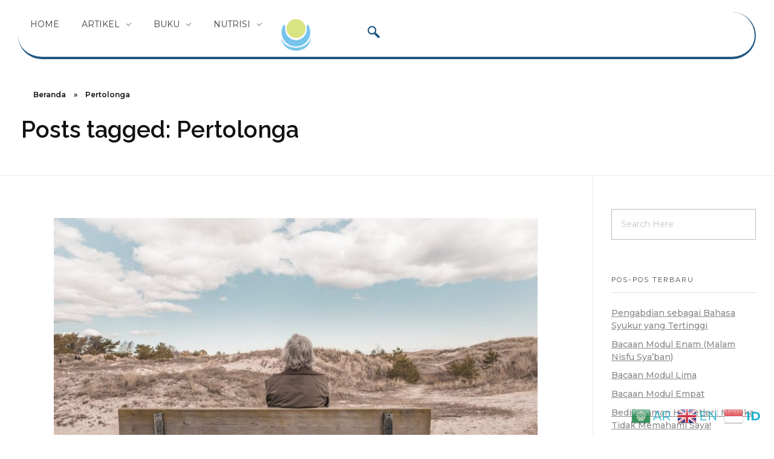

--- FILE ---
content_type: text/html; charset=UTF-8
request_url: https://mengembangkandiri.com/tag/pertolonga/
body_size: 31090
content:
<!DOCTYPE html>
<!--[if IE 9 ]>   <html class="no-js oldie ie9 ie" lang="id" > <![endif]-->
<!--[if (gt IE 9)|!(IE)]><!--> <html class="no-js" lang="id" > <!--<![endif]-->
<head>
        <meta charset="UTF-8" >
        <meta http-equiv="X-UA-Compatible" content="IE=edge">
        <!-- devices setting -->
        <meta name="viewport"   content="initial-scale=1,user-scalable=no,width=device-width">

<!-- outputs by wp_head -->
<meta name='robots' content='index, follow, max-image-preview:large, max-snippet:-1, max-video-preview:-1' />

	<!-- This site is optimized with the Yoast SEO plugin v25.3.1 - https://yoast.com/wordpress/plugins/seo/ -->
	<title>Pertolonga Arsip - Mengembangkan Diri</title>
	<link rel="canonical" href="https://mengembangkandiri.com/tag/pertolonga/" />
	<meta property="og:locale" content="id_ID" />
	<meta property="og:type" content="article" />
	<meta property="og:title" content="Pertolonga Arsip - Mengembangkan Diri" />
	<meta property="og:url" content="https://mengembangkandiri.com/tag/pertolonga/" />
	<meta property="og:site_name" content="Mengembangkan Diri" />
	<meta name="twitter:card" content="summary_large_image" />
	<script type="application/ld+json" class="yoast-schema-graph">{"@context":"https://schema.org","@graph":[{"@type":"CollectionPage","@id":"https://mengembangkandiri.com/tag/pertolonga/","url":"https://mengembangkandiri.com/tag/pertolonga/","name":"Pertolonga Arsip - Mengembangkan Diri","isPartOf":{"@id":"https://mengembangkandiri.com/#website"},"primaryImageOfPage":{"@id":"https://mengembangkandiri.com/tag/pertolonga/#primaryimage"},"image":{"@id":"https://mengembangkandiri.com/tag/pertolonga/#primaryimage"},"thumbnailUrl":"https://mengembangkandiri.com/wp-content/uploads/2019/11/mikael-kristenson-3f4sQIums6k-unsplash.jpg","breadcrumb":{"@id":"https://mengembangkandiri.com/tag/pertolonga/#breadcrumb"},"inLanguage":"id"},{"@type":"ImageObject","inLanguage":"id","@id":"https://mengembangkandiri.com/tag/pertolonga/#primaryimage","url":"https://mengembangkandiri.com/wp-content/uploads/2019/11/mikael-kristenson-3f4sQIums6k-unsplash.jpg","contentUrl":"https://mengembangkandiri.com/wp-content/uploads/2019/11/mikael-kristenson-3f4sQIums6k-unsplash.jpg","width":800,"height":533},{"@type":"BreadcrumbList","@id":"https://mengembangkandiri.com/tag/pertolonga/#breadcrumb","itemListElement":[{"@type":"ListItem","position":1,"name":"Beranda","item":"https://mengembangkandiri.com/"},{"@type":"ListItem","position":2,"name":"Pertolonga"}]},{"@type":"WebSite","@id":"https://mengembangkandiri.com/#website","url":"https://mengembangkandiri.com/","name":"Mengembangkan Diri","description":"Menutrisi Iman, Akhlak dan Karakter","publisher":{"@id":"https://mengembangkandiri.com/#organization"},"potentialAction":[{"@type":"SearchAction","target":{"@type":"EntryPoint","urlTemplate":"https://mengembangkandiri.com/?s={search_term_string}"},"query-input":{"@type":"PropertyValueSpecification","valueRequired":true,"valueName":"search_term_string"}}],"inLanguage":"id"},{"@type":"Organization","@id":"https://mengembangkandiri.com/#organization","name":"Mengembangkan Diri","url":"https://mengembangkandiri.com/","logo":{"@type":"ImageObject","inLanguage":"id","@id":"https://mengembangkandiri.com/#/schema/logo/image/","url":"https://mengembangkandiri.com/wp-content/uploads/2025/02/cropped-cropped-cropped-404-1-removebg-preview-1.png","contentUrl":"https://mengembangkandiri.com/wp-content/uploads/2025/02/cropped-cropped-cropped-404-1-removebg-preview-1.png","width":512,"height":512,"caption":"Mengembangkan Diri"},"image":{"@id":"https://mengembangkandiri.com/#/schema/logo/image/"}}]}</script>
	<!-- / Yoast SEO plugin. -->


<link rel='dns-prefetch' href='//fonts.googleapis.com' />
<link rel='dns-prefetch' href='//www.googletagmanager.com' />
<link rel='dns-prefetch' href='//pagead2.googlesyndication.com' />
<link href='//hb.wpmucdn.com' rel='preconnect' />
<link href='http://fonts.googleapis.com' rel='preconnect' />
<link href='//fonts.gstatic.com' crossorigin='' rel='preconnect' />
<link rel="alternate" type="application/rss+xml" title="Mengembangkan Diri &raquo; Feed" href="https://mengembangkandiri.com/feed/" />
<link rel="alternate" type="application/rss+xml" title="Mengembangkan Diri &raquo; Umpan Komentar" href="https://mengembangkandiri.com/comments/feed/" />
<link rel="alternate" type="application/rss+xml" title="Mengembangkan Diri &raquo; Pertolonga Umpan Tag" href="https://mengembangkandiri.com/tag/pertolonga/feed/" />
<style id='wp-img-auto-sizes-contain-inline-css'>
img:is([sizes=auto i],[sizes^="auto," i]){contain-intrinsic-size:3000px 1500px}
/*# sourceURL=wp-img-auto-sizes-contain-inline-css */
</style>
<style id='wp-emoji-styles-inline-css'>

	img.wp-smiley, img.emoji {
		display: inline !important;
		border: none !important;
		box-shadow: none !important;
		height: 1em !important;
		width: 1em !important;
		margin: 0 0.07em !important;
		vertical-align: -0.1em !important;
		background: none !important;
		padding: 0 !important;
	}
/*# sourceURL=wp-emoji-styles-inline-css */
</style>
<link rel='stylesheet' id='wp-block-library-css' href='https://mengembangkandiri.com/wp-includes/css/dist/block-library/style.min.css?ver=6.9' media='all' />
<style id='global-styles-inline-css'>
:root{--wp--preset--aspect-ratio--square: 1;--wp--preset--aspect-ratio--4-3: 4/3;--wp--preset--aspect-ratio--3-4: 3/4;--wp--preset--aspect-ratio--3-2: 3/2;--wp--preset--aspect-ratio--2-3: 2/3;--wp--preset--aspect-ratio--16-9: 16/9;--wp--preset--aspect-ratio--9-16: 9/16;--wp--preset--color--black: #000000;--wp--preset--color--cyan-bluish-gray: #abb8c3;--wp--preset--color--white: #ffffff;--wp--preset--color--pale-pink: #f78da7;--wp--preset--color--vivid-red: #cf2e2e;--wp--preset--color--luminous-vivid-orange: #ff6900;--wp--preset--color--luminous-vivid-amber: #fcb900;--wp--preset--color--light-green-cyan: #7bdcb5;--wp--preset--color--vivid-green-cyan: #00d084;--wp--preset--color--pale-cyan-blue: #8ed1fc;--wp--preset--color--vivid-cyan-blue: #0693e3;--wp--preset--color--vivid-purple: #9b51e0;--wp--preset--gradient--vivid-cyan-blue-to-vivid-purple: linear-gradient(135deg,rgb(6,147,227) 0%,rgb(155,81,224) 100%);--wp--preset--gradient--light-green-cyan-to-vivid-green-cyan: linear-gradient(135deg,rgb(122,220,180) 0%,rgb(0,208,130) 100%);--wp--preset--gradient--luminous-vivid-amber-to-luminous-vivid-orange: linear-gradient(135deg,rgb(252,185,0) 0%,rgb(255,105,0) 100%);--wp--preset--gradient--luminous-vivid-orange-to-vivid-red: linear-gradient(135deg,rgb(255,105,0) 0%,rgb(207,46,46) 100%);--wp--preset--gradient--very-light-gray-to-cyan-bluish-gray: linear-gradient(135deg,rgb(238,238,238) 0%,rgb(169,184,195) 100%);--wp--preset--gradient--cool-to-warm-spectrum: linear-gradient(135deg,rgb(74,234,220) 0%,rgb(151,120,209) 20%,rgb(207,42,186) 40%,rgb(238,44,130) 60%,rgb(251,105,98) 80%,rgb(254,248,76) 100%);--wp--preset--gradient--blush-light-purple: linear-gradient(135deg,rgb(255,206,236) 0%,rgb(152,150,240) 100%);--wp--preset--gradient--blush-bordeaux: linear-gradient(135deg,rgb(254,205,165) 0%,rgb(254,45,45) 50%,rgb(107,0,62) 100%);--wp--preset--gradient--luminous-dusk: linear-gradient(135deg,rgb(255,203,112) 0%,rgb(199,81,192) 50%,rgb(65,88,208) 100%);--wp--preset--gradient--pale-ocean: linear-gradient(135deg,rgb(255,245,203) 0%,rgb(182,227,212) 50%,rgb(51,167,181) 100%);--wp--preset--gradient--electric-grass: linear-gradient(135deg,rgb(202,248,128) 0%,rgb(113,206,126) 100%);--wp--preset--gradient--midnight: linear-gradient(135deg,rgb(2,3,129) 0%,rgb(40,116,252) 100%);--wp--preset--font-size--small: 13px;--wp--preset--font-size--medium: 20px;--wp--preset--font-size--large: 36px;--wp--preset--font-size--x-large: 42px;--wp--preset--spacing--20: 0.44rem;--wp--preset--spacing--30: 0.67rem;--wp--preset--spacing--40: 1rem;--wp--preset--spacing--50: 1.5rem;--wp--preset--spacing--60: 2.25rem;--wp--preset--spacing--70: 3.38rem;--wp--preset--spacing--80: 5.06rem;--wp--preset--shadow--natural: 6px 6px 9px rgba(0, 0, 0, 0.2);--wp--preset--shadow--deep: 12px 12px 50px rgba(0, 0, 0, 0.4);--wp--preset--shadow--sharp: 6px 6px 0px rgba(0, 0, 0, 0.2);--wp--preset--shadow--outlined: 6px 6px 0px -3px rgb(255, 255, 255), 6px 6px rgb(0, 0, 0);--wp--preset--shadow--crisp: 6px 6px 0px rgb(0, 0, 0);}:where(.is-layout-flex){gap: 0.5em;}:where(.is-layout-grid){gap: 0.5em;}body .is-layout-flex{display: flex;}.is-layout-flex{flex-wrap: wrap;align-items: center;}.is-layout-flex > :is(*, div){margin: 0;}body .is-layout-grid{display: grid;}.is-layout-grid > :is(*, div){margin: 0;}:where(.wp-block-columns.is-layout-flex){gap: 2em;}:where(.wp-block-columns.is-layout-grid){gap: 2em;}:where(.wp-block-post-template.is-layout-flex){gap: 1.25em;}:where(.wp-block-post-template.is-layout-grid){gap: 1.25em;}.has-black-color{color: var(--wp--preset--color--black) !important;}.has-cyan-bluish-gray-color{color: var(--wp--preset--color--cyan-bluish-gray) !important;}.has-white-color{color: var(--wp--preset--color--white) !important;}.has-pale-pink-color{color: var(--wp--preset--color--pale-pink) !important;}.has-vivid-red-color{color: var(--wp--preset--color--vivid-red) !important;}.has-luminous-vivid-orange-color{color: var(--wp--preset--color--luminous-vivid-orange) !important;}.has-luminous-vivid-amber-color{color: var(--wp--preset--color--luminous-vivid-amber) !important;}.has-light-green-cyan-color{color: var(--wp--preset--color--light-green-cyan) !important;}.has-vivid-green-cyan-color{color: var(--wp--preset--color--vivid-green-cyan) !important;}.has-pale-cyan-blue-color{color: var(--wp--preset--color--pale-cyan-blue) !important;}.has-vivid-cyan-blue-color{color: var(--wp--preset--color--vivid-cyan-blue) !important;}.has-vivid-purple-color{color: var(--wp--preset--color--vivid-purple) !important;}.has-black-background-color{background-color: var(--wp--preset--color--black) !important;}.has-cyan-bluish-gray-background-color{background-color: var(--wp--preset--color--cyan-bluish-gray) !important;}.has-white-background-color{background-color: var(--wp--preset--color--white) !important;}.has-pale-pink-background-color{background-color: var(--wp--preset--color--pale-pink) !important;}.has-vivid-red-background-color{background-color: var(--wp--preset--color--vivid-red) !important;}.has-luminous-vivid-orange-background-color{background-color: var(--wp--preset--color--luminous-vivid-orange) !important;}.has-luminous-vivid-amber-background-color{background-color: var(--wp--preset--color--luminous-vivid-amber) !important;}.has-light-green-cyan-background-color{background-color: var(--wp--preset--color--light-green-cyan) !important;}.has-vivid-green-cyan-background-color{background-color: var(--wp--preset--color--vivid-green-cyan) !important;}.has-pale-cyan-blue-background-color{background-color: var(--wp--preset--color--pale-cyan-blue) !important;}.has-vivid-cyan-blue-background-color{background-color: var(--wp--preset--color--vivid-cyan-blue) !important;}.has-vivid-purple-background-color{background-color: var(--wp--preset--color--vivid-purple) !important;}.has-black-border-color{border-color: var(--wp--preset--color--black) !important;}.has-cyan-bluish-gray-border-color{border-color: var(--wp--preset--color--cyan-bluish-gray) !important;}.has-white-border-color{border-color: var(--wp--preset--color--white) !important;}.has-pale-pink-border-color{border-color: var(--wp--preset--color--pale-pink) !important;}.has-vivid-red-border-color{border-color: var(--wp--preset--color--vivid-red) !important;}.has-luminous-vivid-orange-border-color{border-color: var(--wp--preset--color--luminous-vivid-orange) !important;}.has-luminous-vivid-amber-border-color{border-color: var(--wp--preset--color--luminous-vivid-amber) !important;}.has-light-green-cyan-border-color{border-color: var(--wp--preset--color--light-green-cyan) !important;}.has-vivid-green-cyan-border-color{border-color: var(--wp--preset--color--vivid-green-cyan) !important;}.has-pale-cyan-blue-border-color{border-color: var(--wp--preset--color--pale-cyan-blue) !important;}.has-vivid-cyan-blue-border-color{border-color: var(--wp--preset--color--vivid-cyan-blue) !important;}.has-vivid-purple-border-color{border-color: var(--wp--preset--color--vivid-purple) !important;}.has-vivid-cyan-blue-to-vivid-purple-gradient-background{background: var(--wp--preset--gradient--vivid-cyan-blue-to-vivid-purple) !important;}.has-light-green-cyan-to-vivid-green-cyan-gradient-background{background: var(--wp--preset--gradient--light-green-cyan-to-vivid-green-cyan) !important;}.has-luminous-vivid-amber-to-luminous-vivid-orange-gradient-background{background: var(--wp--preset--gradient--luminous-vivid-amber-to-luminous-vivid-orange) !important;}.has-luminous-vivid-orange-to-vivid-red-gradient-background{background: var(--wp--preset--gradient--luminous-vivid-orange-to-vivid-red) !important;}.has-very-light-gray-to-cyan-bluish-gray-gradient-background{background: var(--wp--preset--gradient--very-light-gray-to-cyan-bluish-gray) !important;}.has-cool-to-warm-spectrum-gradient-background{background: var(--wp--preset--gradient--cool-to-warm-spectrum) !important;}.has-blush-light-purple-gradient-background{background: var(--wp--preset--gradient--blush-light-purple) !important;}.has-blush-bordeaux-gradient-background{background: var(--wp--preset--gradient--blush-bordeaux) !important;}.has-luminous-dusk-gradient-background{background: var(--wp--preset--gradient--luminous-dusk) !important;}.has-pale-ocean-gradient-background{background: var(--wp--preset--gradient--pale-ocean) !important;}.has-electric-grass-gradient-background{background: var(--wp--preset--gradient--electric-grass) !important;}.has-midnight-gradient-background{background: var(--wp--preset--gradient--midnight) !important;}.has-small-font-size{font-size: var(--wp--preset--font-size--small) !important;}.has-medium-font-size{font-size: var(--wp--preset--font-size--medium) !important;}.has-large-font-size{font-size: var(--wp--preset--font-size--large) !important;}.has-x-large-font-size{font-size: var(--wp--preset--font-size--x-large) !important;}
/*# sourceURL=global-styles-inline-css */
</style>

<style id='classic-theme-styles-inline-css'>
/*! This file is auto-generated */
.wp-block-button__link{color:#fff;background-color:#32373c;border-radius:9999px;box-shadow:none;text-decoration:none;padding:calc(.667em + 2px) calc(1.333em + 2px);font-size:1.125em}.wp-block-file__button{background:#32373c;color:#fff;text-decoration:none}
/*# sourceURL=/wp-includes/css/classic-themes.min.css */
</style>
<link rel='stylesheet' id='embedpress-style-css' href='https://mengembangkandiri.com/wp-content/plugins/embedpress/assets/css/embedpress.css?ver=4.2.5' media='all' />
<link rel='stylesheet' id='niche-frame-css' href='https://mengembangkandiri.com/wp-content/plugins/primary-addon-for-elementor/assets/css/niche-frame.css?ver=1.2' media='all' />
<link rel='stylesheet' id='font-awesome-css' href='https://mengembangkandiri.com/wp-content/plugins/post-carousel/public/assets/css/font-awesome.min.css?ver=3.0.6' media='all' />
<link rel='stylesheet' id='animate-css' href='https://mengembangkandiri.com/wp-content/plugins/primary-addon-for-elementor/assets/css/animate.min.css?ver=3.7.2' media='all' />
<link rel='stylesheet' id='themify-icons-css' href='https://mengembangkandiri.com/wp-content/plugins/primary-addon-for-elementor/assets/css/themify-icons.min.css?ver=1.0.0' media='all' />
<link rel='stylesheet' id='linea-css' href='https://mengembangkandiri.com/wp-content/plugins/primary-addon-for-elementor/assets/css/linea.min.css?ver=1.0.0' media='all' />
<link rel='stylesheet' id='hover-css' href='https://mengembangkandiri.com/wp-content/plugins/primary-addon-for-elementor/assets/css/hover-min.css?ver=2.3.2' media='all' />
<link rel='stylesheet' id='icofont-css' href='https://mengembangkandiri.com/wp-content/plugins/primary-addon-for-elementor/assets/css/icofont.min.css?ver=1.0.1' media='all' />
<link rel='stylesheet' id='magnific-popup-css' href='https://mengembangkandiri.com/wp-content/plugins/primary-addon-for-elementor/assets/css/magnific-popup.min.css?ver=1.0' media='all' />
<link rel='stylesheet' id='flickity-css' href='https://mengembangkandiri.com/wp-content/plugins/primary-addon-for-elementor/assets/css/flickity.min.css?ver=2.2.1' media='all' />
<link rel='stylesheet' id='owl-carousel-css' href='https://mengembangkandiri.com/wp-content/plugins/primary-addon-for-elementor/assets/css/owl.carousel.min.css?ver=2.3.4' media='all' />
<link rel='stylesheet' id='juxtapose-css' href='https://mengembangkandiri.com/wp-content/plugins/primary-addon-for-elementor/assets/css/juxtapose.css?ver=1.2.1' media='all' />
<link rel='stylesheet' id='prim-styles-css' href='https://mengembangkandiri.com/wp-content/plugins/primary-addon-for-elementor/assets/css/styles.css?ver=1.2' media='all' />
<link rel='stylesheet' id='prim-responsive-css' href='https://mengembangkandiri.com/wp-content/plugins/primary-addon-for-elementor/assets/css/responsive.css?ver=1.2' media='all' />
<link rel='stylesheet' id='wp-ulike-css' href='https://mengembangkandiri.com/wp-content/plugins/wp-ulike/assets/css/wp-ulike.min.css?ver=4.7.9.1' media='all' />
<link rel='stylesheet' id='elespare-icons-css' href='https://mengembangkandiri.com/wp-content/plugins/elespare/assets/font/elespare-icons.css?ver=3.3.5' media='all' />
<link rel='stylesheet' id='elementor-icons-css' href='https://mengembangkandiri.com/wp-content/plugins/elementor/assets/lib/eicons/css/elementor-icons.min.css?ver=5.36.0' media='all' />
<link rel='stylesheet' id='elementor-frontend-css' href='https://mengembangkandiri.com/wp-content/plugins/elementor/assets/css/frontend.min.css?ver=3.28.4' media='all' />
<style id='elementor-frontend-inline-css'>
.elementor-5156 .elementor-element.elementor-element-95ae177{border-color:var( --auxin-featured-color-5 );--border-color:var( --auxin-featured-color-5 );}
/*# sourceURL=elementor-frontend-inline-css */
</style>
<link rel='stylesheet' id='elementor-post-5164-css' href='https://mengembangkandiri.com/wp-content/uploads/elementor/css/post-5164.css?ver=1764068300' media='all' />
<link rel='stylesheet' id='elespare-posts-grid-css' href='https://mengembangkandiri.com/wp-content/plugins/elespare/dist/elespare.style.build.min.css?ver=3.3.2' media='all' />
<link rel='stylesheet' id='auxin-elementor-widgets-css' href='https://mengembangkandiri.com/wp-content/plugins/auxin-elements/admin/assets/css/elementor-widgets.css?ver=2.17.6' media='all' />
<link rel='stylesheet' id='mediaelement-css' href='https://mengembangkandiri.com/wp-includes/js/mediaelement/mediaelementplayer-legacy.min.css?ver=4.2.17' media='all' />
<link rel='stylesheet' id='wp-mediaelement-css' href='https://mengembangkandiri.com/wp-includes/js/mediaelement/wp-mediaelement.min.css?ver=6.9' media='all' />
<link rel='stylesheet' id='auxin-base-css' href='https://mengembangkandiri.com/wp-content/themes/phlox/css/base.css?ver=2.17.6' media='all' />
<link rel='stylesheet' id='auxin-front-icon-css' href='https://mengembangkandiri.com/wp-content/themes/phlox/css/auxin-icon.css?ver=2.17.6' media='all' />
<link rel='stylesheet' id='auxin-main-css' href='https://mengembangkandiri.com/wp-content/themes/phlox/css/main.css?ver=2.17.6' media='all' />
<link rel='stylesheet' id='dflip-style-css' href='https://mengembangkandiri.com/wp-content/plugins/3d-flipbook-dflip-lite/assets/css/dflip.min.css?ver=2.3.65' media='all' />
<link rel='stylesheet' id='widget-heading-css' href='https://mengembangkandiri.com/wp-content/plugins/elementor/assets/css/widget-heading.min.css?ver=3.28.4' media='all' />
<link rel='stylesheet' id='widget-social-icons-css' href='https://mengembangkandiri.com/wp-content/plugins/elementor/assets/css/widget-social-icons.min.css?ver=3.28.4' media='all' />
<link rel='stylesheet' id='e-apple-webkit-css' href='https://mengembangkandiri.com/wp-content/plugins/elementor/assets/css/conditionals/apple-webkit.min.css?ver=3.28.4' media='all' />
<link rel='stylesheet' id='elementor-post-5169-css' href='https://mengembangkandiri.com/wp-content/uploads/elementor/css/post-5169.css?ver=1764068301' media='all' />
<link rel='stylesheet' id='elementor-post-5156-css' href='https://mengembangkandiri.com/wp-content/uploads/elementor/css/post-5156.css?ver=1764068301' media='all' />
<link rel='stylesheet' id='heateor_sss_frontend_css-css' href='https://mengembangkandiri.com/wp-content/plugins/sassy-social-share/public/css/sassy-social-share-public.css?ver=3.3.74' media='all' />
<style id='heateor_sss_frontend_css-inline-css'>
.heateor_sss_button_instagram span.heateor_sss_svg,a.heateor_sss_instagram span.heateor_sss_svg{background:radial-gradient(circle at 30% 107%,#fdf497 0,#fdf497 5%,#fd5949 45%,#d6249f 60%,#285aeb 90%)}.heateor_sss_horizontal_sharing .heateor_sss_svg,.heateor_sss_standard_follow_icons_container .heateor_sss_svg{color:#fff;border-width:0px;border-style:solid;border-color:transparent}.heateor_sss_horizontal_sharing .heateorSssTCBackground{color:#666}.heateor_sss_horizontal_sharing span.heateor_sss_svg:hover,.heateor_sss_standard_follow_icons_container span.heateor_sss_svg:hover{border-color:transparent;}.heateor_sss_vertical_sharing span.heateor_sss_svg,.heateor_sss_floating_follow_icons_container span.heateor_sss_svg{color:#fff;border-width:0px;border-style:solid;border-color:transparent;}.heateor_sss_vertical_sharing .heateorSssTCBackground{color:#666;}.heateor_sss_vertical_sharing span.heateor_sss_svg:hover,.heateor_sss_floating_follow_icons_container span.heateor_sss_svg:hover{border-color:transparent;}@media screen and (max-width:783px) {.heateor_sss_vertical_sharing{display:none!important}}div.heateor_sss_mobile_footer{display:none;}@media screen and (max-width:783px){div.heateor_sss_bottom_sharing .heateorSssTCBackground{background-color:white}div.heateor_sss_bottom_sharing{width:100%!important;left:0!important;}div.heateor_sss_bottom_sharing a{width:14.285714285714% !important;}div.heateor_sss_bottom_sharing .heateor_sss_svg{width: 100% !important;}div.heateor_sss_bottom_sharing div.heateorSssTotalShareCount{font-size:1em!important;line-height:28px!important}div.heateor_sss_bottom_sharing div.heateorSssTotalShareText{font-size:.7em!important;line-height:0px!important}div.heateor_sss_mobile_footer{display:block;height:40px;}.heateor_sss_bottom_sharing{padding:0!important;display:block!important;width:auto!important;bottom:-2px!important;top: auto!important;}.heateor_sss_bottom_sharing .heateor_sss_square_count{line-height:inherit;}.heateor_sss_bottom_sharing .heateorSssSharingArrow{display:none;}.heateor_sss_bottom_sharing .heateorSssTCBackground{margin-right:1.1em!important}}
/*# sourceURL=heateor_sss_frontend_css-inline-css */
</style>
<link rel='stylesheet' id='dashicons-css' href='https://mengembangkandiri.com/wp-includes/css/dashicons.min.css?ver=6.9' media='all' />
<link rel='stylesheet' id='auxin-fonts-google-css' href='//fonts.googleapis.com/css?family=Montserrat%3A100%2C100italic%2C200%2C200italic%2C300%2C300italic%2Cregular%2Citalic%2C500%2C500italic%2C600%2C600italic%2C700%2C700italic%2C800%2C800italic%2C900%2C900italic%7CRaleway%3A100%2C100italic%2C200%2C200italic%2C300%2C300italic%2Cregular%2Citalic%2C500%2C500italic%2C600%2C600italic%2C700%2C700italic%2C800%2C800italic%2C900%2C900italic&#038;ver=3.2' media='all' />
<link rel='stylesheet' id='auxin-custom-css' href='https://mengembangkandiri.com/wp-content/uploads/phlox/custom.css?ver=3.2' media='all' />
<link rel='stylesheet' id='auxin-elementor-base-css' href='https://mengembangkandiri.com/wp-content/themes/phlox/css/other/elementor.css?ver=2.17.6' media='all' />
<link rel='stylesheet' id='elementor-post-5069-css' href='https://mengembangkandiri.com/wp-content/uploads/elementor/css/post-5069.css?ver=1764068301' media='all' />
<link rel='stylesheet' id='ekit-widget-styles-css' href='https://mengembangkandiri.com/wp-content/plugins/elementskit-lite/widgets/init/assets/css/widget-styles.css?ver=3.5.0' media='all' />
<link rel='stylesheet' id='ekit-responsive-css' href='https://mengembangkandiri.com/wp-content/plugins/elementskit-lite/widgets/init/assets/css/responsive.css?ver=3.5.0' media='all' />
<link rel='stylesheet' id='eael-general-css' href='https://mengembangkandiri.com/wp-content/plugins/essential-addons-for-elementor-lite/assets/front-end/css/view/general.min.css?ver=6.1.11' media='all' />
<link rel='stylesheet' id='elementor-gf-local-roboto-css' href='https://mengembangkandiri.com/wp-content/uploads/elementor/google-fonts/css/roboto.css?ver=1745680349' media='all' />
<link rel='stylesheet' id='elementor-gf-local-robotoslab-css' href='https://mengembangkandiri.com/wp-content/uploads/elementor/google-fonts/css/robotoslab.css?ver=1745680366' media='all' />
<link rel='stylesheet' id='elementor-gf-local-poppins-css' href='https://mengembangkandiri.com/wp-content/uploads/elementor/google-fonts/css/poppins.css?ver=1745680381' media='all' />
<link rel='stylesheet' id='elementor-icons-ekiticons-css' href='https://mengembangkandiri.com/wp-content/plugins/elementskit-lite/modules/elementskit-icon-pack/assets/css/ekiticons.css?ver=3.5.0' media='all' />
<link rel='stylesheet' id='elementor-icons-shared-0-css' href='https://mengembangkandiri.com/wp-content/plugins/elementor/assets/lib/font-awesome/css/fontawesome.min.css?ver=5.15.3' media='all' />
<link rel='stylesheet' id='elementor-icons-fa-brands-css' href='https://mengembangkandiri.com/wp-content/plugins/elementor/assets/lib/font-awesome/css/brands.min.css?ver=5.15.3' media='all' />
<link rel='stylesheet' id='myStyleSheets-css' href='https://mengembangkandiri.com/wp-content/plugins/wp-latest-posts/css/wplp_front.css?ver=5.0.10' media='all' />
<script src="https://mengembangkandiri.com/wp-includes/js/jquery/jquery.min.js?ver=3.7.1" id="jquery-core-js"></script>
<script src="https://mengembangkandiri.com/wp-includes/js/jquery/jquery-migrate.min.js?ver=3.4.1" id="jquery-migrate-js"></script>
<script id="auxin-modernizr-js-extra">
var auxin = {"ajax_url":"https://mengembangkandiri.com/wp-admin/admin-ajax.php","is_rtl":"","is_reponsive":"1","is_framed":"","frame_width":"20","wpml_lang":"en","uploadbaseurl":"https://mengembangkandiri.com/wp-content/uploads","nonce":"f598b1dff0"};
//# sourceURL=auxin-modernizr-js-extra
</script>
<script id="auxin-modernizr-js-before">
/* < ![CDATA[ */
function auxinNS(n){for(var e=n.split("."),a=window,i="",r=e.length,t=0;r>t;t++)"window"!=e[t]&&(i=e[t],a[i]=a[i]||{},a=a[i]);return a;}
/* ]]> */
//# sourceURL=auxin-modernizr-js-before
</script>
<script src="https://mengembangkandiri.com/wp-content/themes/phlox/js/solo/modernizr-custom.min.js?ver=2.17.6" id="auxin-modernizr-js"></script>
<link rel="https://api.w.org/" href="https://mengembangkandiri.com/wp-json/" /><link rel="alternate" title="JSON" type="application/json" href="https://mengembangkandiri.com/wp-json/wp/v2/tags/680" /><link rel="EditURI" type="application/rsd+xml" title="RSD" href="https://mengembangkandiri.com/xmlrpc.php?rsd" />
<meta name="generator" content="WordPress 6.9" />
<meta name="generator" content="Site Kit by Google 1.151.0" /><!-- Chrome, Firefox OS and Opera -->
<meta name="theme-color" content="#1bb0ce" />
<!-- Windows Phone -->
<meta name="msapplication-navbutton-color" content="#1bb0ce" />
<!-- iOS Safari -->
<meta name="apple-mobile-web-app-capable" content="yes">
<meta name="apple-mobile-web-app-status-bar-style" content="black-translucent">


<!-- Meta tag Google AdSense ditambahkan oleh Site Kit -->
<meta name="google-adsense-platform-account" content="ca-host-pub-2644536267352236">
<meta name="google-adsense-platform-domain" content="sitekit.withgoogle.com">
<!-- Akhir tag meta Google AdSense yang ditambahkan oleh Site Kit -->
<meta name="generator" content="Elementor 3.28.4; features: additional_custom_breakpoints, e_local_google_fonts; settings: css_print_method-external, google_font-enabled, font_display-auto">
<style>.recentcomments a{display:inline !important;padding:0 !important;margin:0 !important;}</style>			<style>
				.e-con.e-parent:nth-of-type(n+4):not(.e-lazyloaded):not(.e-no-lazyload),
				.e-con.e-parent:nth-of-type(n+4):not(.e-lazyloaded):not(.e-no-lazyload) * {
					background-image: none !important;
				}
				@media screen and (max-height: 1024px) {
					.e-con.e-parent:nth-of-type(n+3):not(.e-lazyloaded):not(.e-no-lazyload),
					.e-con.e-parent:nth-of-type(n+3):not(.e-lazyloaded):not(.e-no-lazyload) * {
						background-image: none !important;
					}
				}
				@media screen and (max-height: 640px) {
					.e-con.e-parent:nth-of-type(n+2):not(.e-lazyloaded):not(.e-no-lazyload),
					.e-con.e-parent:nth-of-type(n+2):not(.e-lazyloaded):not(.e-no-lazyload) * {
						background-image: none !important;
					}
				}
			</style>
			
<!-- Snippet Google AdSense telah ditambahkan oleh Site Kit -->
<script async src="https://pagead2.googlesyndication.com/pagead/js/adsbygoogle.js?client=ca-pub-3577127899587314&amp;host=ca-host-pub-2644536267352236" crossorigin="anonymous"></script>

<!-- Snippet Google AdSense penutup telah ditambahkan oleh Site Kit -->
<link rel="icon" href="https://mengembangkandiri.com/wp-content/uploads/2025/02/cropped-cropped-404-1-removebg-preview-1-32x32.png" sizes="32x32" />
<link rel="icon" href="https://mengembangkandiri.com/wp-content/uploads/2025/02/cropped-cropped-404-1-removebg-preview-1-192x192.png" sizes="192x192" />
<link rel="apple-touch-icon" href="https://mengembangkandiri.com/wp-content/uploads/2025/02/cropped-cropped-404-1-removebg-preview-1-180x180.png" />
<meta name="msapplication-TileImage" content="https://mengembangkandiri.com/wp-content/uploads/2025/02/cropped-cropped-404-1-removebg-preview-1-270x270.png" />
		<style id="wp-custom-css">
			/* Single-Blog */
@media only screen and (min-width:767px) {
.single-post .entry-media{
    padding-left: 5%;
    padding-right: 5%;
}
}
.single-post .aux-media-image{
border-radius: 20px;}
.single-post .aux-primary {
    padding-top: 50px;
}
.single-post .entry-title  {
    text-align: center;
}
.single-post .entry-info   {
    text-align: center;
}
@media only screen and (min-width:767px) {
.single-post .entry-main .entry-content, .single-post .entry-meta, 
.single-post .comment-respond   {
    margin-left: 7%!important;
    margin-right: 7%!important;
}
.single-post .aux-inline-inputs {
    flex-basis: calc(50% - 10px)!important;
}
}
.single-post .entry-main .entry-meta  {
  padding-top: 24px;
  padding-bottom: 24px;
}
.single-post .comment-respond{
    padding: 70px;
	background-color: transparent;
    background-image: linear-gradient(302deg, #E3E7EE 0%, #F7F9FB 100%);
	border-radius:20px;
}
.single-post .aux-input-group input[type="text"], .single-post  .aux-input-group input[type="email"]{
    background-color: var(--e-global-color-a7352ee);
    border: none;
    border-radius: 50px;
    height: 60px!important;
		padding:18px 30px!important;
}
.single-post .aux-input-group textarea{
    border: none;
    background-color: var(--e-global-color-a7352ee);
    border-radius: 20px;
    height: 263px;
		padding:30px!important;
}
.single-post .form-submit input[type="submit"]{
    background-color: #00CD98;
    border-radius: 25px;
    padding: 18px 62px!important;
   }
.single-post .aux-inline-inputs {
    flex-basis: calc(50% - 10px);
}


.single-post .aux-input-group input:focus::placeholder, .single-post .aux-input-group textarea:focus::placeholder{
	color:#000000;
}
.single-post .aux-form-cookies-consent {
   display: none;
}
.single-post  .comment-notes{
   margin-bottom: 32px;
}
.single-post .aux-primary .comment-respond .comment-reply-title{
     margin-bottom: 0;
}
.single-post .aux-medium-context .entry-media {
    margin-bottom: 74px;
}
.single-post .aux-medium-context .entry-info {
    margin-bottom: 35px;
}
.single-post .hentry .entry-meta{
    border-color:#00000010!important;
}
@media only screen and (max-width:767px) {
.single-post .aux-medium-context .entry-main .entry-content{
    margin-left: 0;
    margin-right: 0;
}
.single-post .comment-respond {
    padding: 46px;
}	
}
@media only screen and (max-width:1025px) and (min-width:768px) {
.single-post .aux-tooltip-socials-container .aux-tooltip-socials-wrapper{
transform: translate3d(-84%, -100%, 0);
}
.single-post .aux-tooltip-socials-wrapper:after{
left: 86%;
}
}
@media only screen and (max-width:500px) {
.single-post .aux-tooltip-socials-container .aux-tooltip-socials-wrapper{
transform: translate3d(-80%, -100%, 0);
}
.single-post  .aux-tooltip-socials-container .aux-tooltip-socials-wrapper:after{
    left: 84%;
    bottom: -7px;
}
.single-post .comment-respond {
        padding: 29px;
    }
.single-post .aux-territory{
    margin-bottom: 186px;
}
.single-post .hentry footer.entry-meta .entry-tax{
    display: flex;
    align-items: center;
}
.single-post .hentry footer.entry-meta .entry-tax a, .single-post .hentry footer.entry-meta .entry-tax i {
    font-size: 14px;
}
.aux-resp.single-post .hentry footer.entry-meta{
     align-items: center!important;
}
	
	/* Umum: default styling */
.entry-title {
  line-height: 1.2;
  margin-top: 0.5em;
  margin-bottom: 0.5em;
}

/* Khusus Mobile: layar ≤ 768px */
@media (max-width: 500px) {
  .entry-title {
    white-space: nowrap;
    overflow: hidden;
    text-overflow: ellipsis;
    line-height: 1.2;
    margin-top: 0.3em;
    margin-bottom: 0.3em;
    font-size: 12px; 
  }
}

}

		</style>
		<!-- end wp_head -->
</head>


<body class="archive tag tag-pertolonga tag-680 wp-custom-logo wp-theme-phlox elementor-default elementor-kit-5164 phlox aux-dom-unready aux-full-width aux-resp aux-s-fhd  aux-page-animation-off _auxels"  data-framed="">


<div id="inner-body">

		<div data-elementor-type="header" data-elementor-id="5169" class="elementor elementor-5169 elementor-location-header" data-elementor-post-type="elementor_library">
			<div class="aux-parallax-section elementor-element elementor-element-0a2a4e6 e-flex e-con-boxed e-con e-parent" data-id="0a2a4e6" data-element_type="container">
					<div class="e-con-inner">
		<div class="elementor-element elementor-element-42258e6 aux-appear-watch-animation aux-fade-in-down e-con-full e-flex e-con e-child" data-id="42258e6" data-element_type="container" data-settings="{&quot;background_background&quot;:&quot;classic&quot;}">
				<div class="elementor-element elementor-element-58113f1 elementor-widget elementor-widget-aux_menu_box" data-id="58113f1" data-element_type="widget" data-widget_type="aux_menu_box.default">
				<div class="elementor-widget-container">
					<div class="aux-elementor-header-menu aux-nav-menu-element aux-nav-menu-element-58113f1"><div class="aux-burger-box" data-target-panel="toggle-bar" data-target-content=".elementor-element-58113f1 .aux-master-menu"><div class="aux-burger aux-lite-small"><span class="mid-line"></span></div></div><!-- start master menu -->
<nav id="master-menu-elementor-58113f1" class="menu-menu-utama-container">

	<ul id="menu-menu-utama" class="aux-master-menu aux-no-js aux-skin-classic aux-with-indicator aux-horizontal" data-type="horizontal"  data-switch-type="toggle" data-switch-parent=".elementor-element-58113f1 .aux-toggle-menu-bar" data-switch-width="768"  >
		<!-- start single menu -->
		<li id="menu-item-5381" class="menu-item menu-item-type-post_type menu-item-object-page menu-item-home menu-item-5381 aux-menu-depth-0 aux-menu-root-1 aux-menu-item">
			<a href="https://mengembangkandiri.com/" class="aux-item-content">
				<span class="aux-menu-label">Home</span>
			</a>
		</li>
		<!-- end single menu -->

		<!-- start submenu -->
		<li id="menu-item-4651" class="menu-item menu-item-type-custom menu-item-object-custom menu-item-has-children menu-item-4651 aux-menu-depth-0 aux-menu-root-2 aux-menu-item">
			<a href="#" class="aux-item-content">
				<span class="aux-menu-label">Artikel</span>
			</a>

		<ul class="sub-menu aux-submenu">
			<li id="menu-item-4652" class="menu-item menu-item-type-post_type menu-item-object-page menu-item-4652 aux-menu-depth-1 aux-menu-item">
				<a href="https://mengembangkandiri.com/artikel/" class="aux-item-content">
					<span class="aux-menu-label">Dawai Kalbu</span>
				</a>
			</li>
			<li id="menu-item-4653" class="menu-item menu-item-type-post_type menu-item-object-page menu-item-4653 aux-menu-depth-1 aux-menu-item">
				<a href="https://mengembangkandiri.com/dawai-kalbu-copy/" class="aux-item-content">
					<span class="aux-menu-label">Khazanah</span>
				</a>
			</li>
			<li id="menu-item-4654" class="menu-item menu-item-type-post_type menu-item-object-page menu-item-4654 aux-menu-depth-1 aux-menu-item">
				<a href="https://mengembangkandiri.com/dawai-kalbu-copy-2/" class="aux-item-content">
					<span class="aux-menu-label">Mutiara Hati</span>
				</a>
			</li>
			<li id="menu-item-4656" class="menu-item menu-item-type-post_type menu-item-object-page menu-item-4656 aux-menu-depth-1 aux-menu-item">
				<a href="https://mengembangkandiri.com/mutiara-hati-copy/" class="aux-item-content">
					<span class="aux-menu-label">Serpihan Cahaya</span>
				</a>
			</li>
			<li id="menu-item-4655" class="menu-item menu-item-type-post_type menu-item-object-page menu-item-4655 aux-menu-depth-1 aux-menu-item">
				<a href="https://mengembangkandiri.com/pedagogi-islam/" class="aux-item-content">
					<span class="aux-menu-label">Pedagogi Islam</span>
				</a>
			</li>
		</ul>
		</li>
		<!-- end submenu -->

		<!-- start submenu -->
		<li id="menu-item-4657" class="menu-item menu-item-type-custom menu-item-object-custom menu-item-has-children menu-item-4657 aux-menu-depth-0 aux-menu-root-3 aux-menu-item">
			<a href="#" class="aux-item-content">
				<span class="aux-menu-label">Buku</span>
			</a>

		<ul class="sub-menu aux-submenu">
			<li id="menu-item-4658" class="menu-item menu-item-type-post_type menu-item-object-page menu-item-4658 aux-menu-depth-1 aux-menu-item">
				<a href="https://mengembangkandiri.com/buku-prisma/" class="aux-item-content">
					<span class="aux-menu-label">Buku Prisma</span>
				</a>
			</li>
			<li id="menu-item-4671" class="menu-item menu-item-type-post_type menu-item-object-page menu-item-4671 aux-menu-depth-1 aux-menu-item">
				<a href="https://mengembangkandiri.com/buku-umum/" class="aux-item-content">
					<span class="aux-menu-label">Buku Umum</span>
				</a>
			</li>
			<li id="menu-item-4659" class="menu-item menu-item-type-post_type menu-item-object-page menu-item-4659 aux-menu-depth-1 aux-menu-item">
				<a href="https://mengembangkandiri.com/koleksi-risalah-nur/" class="aux-item-content">
					<span class="aux-menu-label">Koleksi Risalah Nur</span>
				</a>
			</li>
			<li id="menu-item-4660" class="menu-item menu-item-type-post_type menu-item-object-page menu-item-4660 aux-menu-depth-1 aux-menu-item">
				<a href="https://mengembangkandiri.com/seri-lainnya/" class="aux-item-content">
					<span class="aux-menu-label">Seri Lainnya</span>
				</a>
			</li>
			<li id="menu-item-4661" class="menu-item menu-item-type-post_type menu-item-object-page menu-item-4661 aux-menu-depth-1 aux-menu-item">
				<a href="https://mengembangkandiri.com/seri-ramadhan/" class="aux-item-content">
					<span class="aux-menu-label">Seri Ramadhan</span>
				</a>
			</li>
		</ul>
		</li>
		<!-- end submenu -->

		<!-- start submenu -->
		<li id="menu-item-4662" class="menu-item menu-item-type-custom menu-item-object-custom menu-item-has-children menu-item-4662 aux-menu-depth-0 aux-menu-root-4 aux-menu-item">
			<a href="#" class="aux-item-content">
				<span class="aux-menu-label">Nutrisi</span>
			</a>

		<ul class="sub-menu aux-submenu">
			<li id="menu-item-4665" class="menu-item menu-item-type-post_type menu-item-object-page menu-item-4665 aux-menu-depth-1 aux-menu-item">
				<a href="https://mengembangkandiri.com/nutrisi-iman/" class="aux-item-content">
					<span class="aux-menu-label">Nutrisi Iman</span>
				</a>
			</li>
			<li id="menu-item-4664" class="menu-item menu-item-type-post_type menu-item-object-page menu-item-4664 aux-menu-depth-1 aux-menu-item">
				<a href="https://mengembangkandiri.com/nutrisi-akhlak/" class="aux-item-content">
					<span class="aux-menu-label">Nutrisi Akhlak</span>
				</a>
			</li>
			<li id="menu-item-4663" class="menu-item menu-item-type-post_type menu-item-object-page menu-item-4663 aux-menu-depth-1 aux-menu-item">
				<a href="https://mengembangkandiri.com/nutrisi-karakter/" class="aux-item-content">
					<span class="aux-menu-label">Nutrisi Karakter</span>
				</a>
			</li>
		</ul>
		</li>
		<!-- end submenu -->

		<!-- start submenu -->
		<li id="menu-item-4666" class="menu-item menu-item-type-custom menu-item-object-custom menu-item-has-children menu-item-4666 aux-menu-depth-0 aux-menu-root-5 aux-menu-item aux-desktop-off aux-tablet-off aux-phone-off">
			<a href="#" class="aux-item-content">
			</a>

		<ul class="sub-menu aux-submenu">
			<li id="menu-item-4683" class="menu-item menu-item-type-post_type menu-item-object-page menu-item-4683 aux-menu-depth-1 aux-menu-item aux-desktop-off aux-tablet-off aux-phone-off">
				<a href="https://mengembangkandiri.com/kurikulum/" class="aux-item-content">
				</a>
			</li>
			<li id="menu-item-5041" class="menu-item menu-item-type-post_type menu-item-object-page menu-item-5041 aux-menu-depth-1 aux-menu-item aux-desktop-off aux-tablet-off aux-phone-off">
				<a href="https://mengembangkandiri.com/afg/" class="aux-item-content">
				</a>
			</li>
			<li id="menu-item-5042" class="menu-item menu-item-type-post_type menu-item-object-page menu-item-5042 aux-menu-depth-1 aux-menu-item aux-desktop-off aux-tablet-off aux-phone-off">
				<a href="https://mengembangkandiri.com/ldc/" class="aux-item-content">
				</a>
			</li>
		</ul>
		</li>
		<!-- end submenu -->
	</ul>

</nav>
<!-- end master menu -->
<div class="aux-toggle-menu-bar"></div></div><style>@media only screen and (min-width: 769px) { .elementor-element-58113f1 .aux-burger-box { display: none } }</style>				</div>
				</div>
				<div class="elementor-element elementor-element-f145a57 elementor-widget__width-initial elementor-widget elementor-widget-aux_logo" data-id="f145a57" data-element_type="widget" data-widget_type="aux_logo.default">
				<div class="elementor-widget-container">
					<div class="aux-widget-logo"><a class="aux-logo-anchor aux-has-logo" title="Mengembangkan Diri" href="https://mengembangkandiri.com/"><img fetchpriority="high" width="512" height="512" src="https://mengembangkandiri.com/wp-content/uploads/2025/02/cropped-cropped-cropped-404-1-removebg-preview-1.png" class="aux-attachment aux-featured-image attachment-512x512 aux-attachment-id-5174 " alt="cropped-cropped-cropped-404-1-removebg-preview-1.png" data-ratio="1" data-original-w="512" /></a><section class="aux-logo-text"><h3 class="site-title"><a href="https://mengembangkandiri.com/" title="Mengembangkan Diri">Mengembangkan Diri</a></h3><p class="site-description">Menutrisi Iman, Akhlak dan Karakter</p></section></div>				</div>
				</div>
				<div class="elementor-element elementor-element-c8efb9e elementor-widget elementor-widget-elementskit-header-search" data-id="c8efb9e" data-element_type="widget" data-widget_type="elementskit-header-search.default">
				<div class="elementor-widget-container">
					<div class="ekit-wid-con" >        <a href="#ekit_modal-popup-c8efb9e" class="ekit_navsearch-button ekit-modal-popup" aria-label="navsearch-button">
            <i aria-hidden="true" class="icon icon-search-5"></i>        </a>
        <!-- language switcher strart -->
        <!-- xs modal -->
        <div class="zoom-anim-dialog mfp-hide ekit_modal-searchPanel" id="ekit_modal-popup-c8efb9e">
            <div class="ekit-search-panel">
            <!-- Polylang search - thanks to Alain Melsens -->
                <form role="search" method="get" class="ekit-search-group" action="https://mengembangkandiri.com/">
                    <input type="search" class="ekit_search-field" aria-label="search-form" placeholder="Search..." value="" name="s">
					<button type="submit" class="ekit_search-button" aria-label="search-button">
                        <i aria-hidden="true" class="icon icon-search-5"></i>                    </button>
                </form>
            </div>
        </div><!-- End xs modal -->
        <!-- end language switcher strart -->
        </div>				</div>
				</div>
				</div>
					</div>
				</div>
				</div>
		        <header id="site-title" class="page-title-section">

            <div class="page-header aux-wrapper aux-boxed-container aux-top aux-dark" style="display:block; "   >

                
                <div class="aux-container" >

                    <p class="aux-breadcrumbs"><span><span><a href="https://mengembangkandiri.com/">Beranda</a></span> » <span class="breadcrumb_last" aria-current="page">Pertolonga</span></span></p>
                                        <div class="aux-page-title-entry">
                                            <div class="aux-page-title-box">
                                                <section class="page-title-group" >
                                                                <h1 class="page-title">Posts tagged: Pertolonga</h1>
                                                            </section>

                                                    </div>
                    </div><!-- end title entry -->
                                    </div>

                
            </div><!-- end page header -->
        </header> <!-- end page header -->
        
    <main id="main" class="aux-main aux-territory aux-template-type-default aux-archive aux-content-top-margin list-post right-sidebar aux-has-sidebar aux-sidebar-style-border aux-user-entry" >
        <div class="aux-wrapper">
            <div class="aux-container aux-fold clearfix">

                <div id="primary" class="aux-primary" >
                    <div class="content" role="main" data-target="archive"  >

                                        <article class="post-3879 post type-post status-publish format-standard has-post-thumbnail hentry category-dawaikalbu tag-dawaikalbu tag-perjalanan tag-pertolonga" >
                                                        <div class="entry-media">

                                <div class="aux-media-frame aux-media-image aux-image-mask"><a href="https://mengembangkandiri.com/perjalanan-kekariban-keamanan-jalan-dan-pertolongan/"><img width="800" height="533" src="https://mengembangkandiri.com/wp-content/uploads/2019/11/mikael-kristenson-3f4sQIums6k-unsplash-1300x731.jpg" class="aux-attachment aux-featured-image attachment-800x533 aux-attachment-id-707 " alt="mikael-kristenson-3f4sQIums6k-unsplash" srcset="https://mengembangkandiri.com/wp-content/uploads/2019/11/mikael-kristenson-3f4sQIums6k-unsplash-500x333.jpg 500w,https://mengembangkandiri.com/wp-content/uploads/2019/11/mikael-kristenson-3f4sQIums6k-unsplash-1300x731.jpg 800w,https://mengembangkandiri.com/wp-content/uploads/2019/11/mikael-kristenson-3f4sQIums6k-unsplash-790x444.jpg 790w" data-ratio="1.78" data-original-w="800" sizes="(max-width:1025px) 80vw,1300px" /></a></div>
                            </div>
                            
                            <div class="entry-main">

                                <header class="entry-header">
                                
                                    <h3 class="entry-title">
                                        <a href="https://mengembangkandiri.com/perjalanan-kekariban-keamanan-jalan-dan-pertolongan/">
                                            Perjalanan Kekariban, Keamanan Jalan, dan Pertolongan                                        </a>
                                    </h3>
                                                                    <div class="entry-format">
                                        <a href="https://mengembangkandiri.com/perjalanan-kekariban-keamanan-jalan-dan-pertolongan/">
                                            <div class="post-format format-"> </div>
                                        </a>
                                    </div>
                                </header>

                                                                                                <div class="entry-info">
                                                                        <div class="entry-date">
                                        <a href="https://mengembangkandiri.com/perjalanan-kekariban-keamanan-jalan-dan-pertolongan/">
                                            <time datetime="2023-10-10T23:55:08+07:00" title="2023-10-10T23:55:08+07:00" >10 Oktober 2023</time>
                                        </a>
                                    </div>
                                                                                                            <span class="entry-meta-sep meta-sep meta-author">by</span>
                                    <span class="author vcard meta-author">
                                        <a href="https://mengembangkandiri.com/author/nabil/" rel="author" title="View all posts by nabil" >
                                            nabil                                        </a>
                                    </span>
                                                                                                            <span class="meta-sep">with</span>
                                    <a href="https://mengembangkandiri.com/perjalanan-kekariban-keamanan-jalan-dan-pertolongan/#comments" class="meta-comment" >No Comment</a>
                                                                                                            <span class="entry-tax">
                                                                                <a href="https://mengembangkandiri.com/category/dawaikalbu/" title="View all posts in Dawai Kalbu" rel="category" >Dawai Kalbu</a>                                    </span>
                                                                                                        </div>
                                                                
                                                                    <div class="entry-content">
                                        <p><iframe title="M. Fethullah Gülen | Perjalanan Kekariban, Keamanan Jalan, dan Pertolongan" src="https://www.youtube.com/embed/lbYQ0UCY__s" width="1263" height="480" frameborder="0" allowfullscreen="allowfullscreen"></iframe></p>
<h3 style="text-align: justify;"><b>Ketika kita melihat apa yang terjadi melalui lensa akhirat dan konsekuensinya, yang muncul adalah gambaran yang benar-benar berbeda…!</b></h3>
<p style="text-align: justify;"><span style="font-weight: 400;">Melibatkan harapan duniawi pada pekerjaan-pekerjaan ukhrawi selain menyebabkan kegagalan, ia juga mengisyaratkan syirik. Segala puji dan sanjungan hanyalah bagi Sang Pencipta, ketika sedang memperjelas posisi kita dalam rangka mendekatkan diri kepada-Nya meskipun prosesnya penuh dengan masalah Dia melalui sebuah lereng, wilayah, pelabuhan, dan dermaga yang tersedia lagi cocok menghentikan kita seakan berfirman: “Tunggu di sini!”. Barangkali salah satu di antaranya akan terbang di angkasa. Atau mungkin seperti cerita yang dikarang Jules Verne, dia akan melakukan perjalanan melintasi bintang-gemintang. Namun, jika hasilnya adalah kegelapan di hari kiamat maka untuk apa semua capaian itu? Al-Ustaz Badiuzzaman Said Nursi menyampaikan di banyak tempat tentang asas dari benih tersebut: “Iman secara maknawi sedang mengandung benih yang akan melahirkan pohon tuba di surga nanti. Sementara kekufuran secara maknawi sedang mengandung benih dari pohon zaqqum dari neraka jahanam.” Maka sebenarnya mereka senantiasa menelan benih pohon zaqqum sepanjang umurnya, hafizanallah. </span></p>
<p style="text-align: justify;"><span style="font-weight: 400;">Untuk itu, apapun masalah yang menyekat tenggorokan kita, setelah kita menolehkan pandangan mata kita ke alam berikutnya ia akan hilang berkat izin dan inayat ilahi. Apalagi jika jalannya mendatar tanpa rintangan dan penghalang!</span></p>
<p style="text-align: justify;"><span style="font-weight: 400;">Ketika Sang Potret Kebanggaan Umat Manusia menutup mata dan rohnya bersiap untuk mengembangkan sayap layaknya merpati untuk terbang menuju ke rahmatullah, segala sesuatu tak lagi bernilai di depan mata ini. Tenaga menjadi hilang hingga tak sanggup lagi untuk berdiri. Semoga nyawaku pun turut dicabut…! Demi melihat kerumunan orang berkumpul dalam semangat penghambaan sebagaimana mereka berkumpul di sekitar Ka’bah, maka Sayidina Abu Bakar beranjak untuk mengimami salat… Barangkali peristiwa tersebut terjadi di Madinah. Namun, menggunakan istilah yang digunakan Badiuzzaman, di mana pun manusia berada, ketika ia bertawajuh ke arah Ka’bah dalam bentuk lingkaran halakah, maka ujung jalan akan terhampar hingga Sidratul Muntaha… Ya, ketika memandang pemandangan yang menyiratkan harapan, manis, nan lembut ini Rasulullah pun tersenyum. Meskipun energinya bahkan tak sanggup untuk menyiratkan senyuman, tetapi sungguh beliau sedang tersenyum. </span></p>
<p style="text-align: justify;"><span style="font-weight: 400;">Insya Allah Sang Maha Pengasih menakdirkan Anda semua untuk menyaksikan menit-menit yang lezat, manis, indah, nan legit ini. Ya, Dia bisa menggubah dunia layaknya surga bagi Anda. Ketika menatap dunia dengan pandangan ini sungguh ia akan jadi sangat berbeda. </span></p>
<p style="text-align: justify;"><span style="font-weight: 400;">Bukankah dalam suatu kesempatan terdapat sebuah kalimat yang disandarkan kepadanya, Rasulullah bersabda:  اَلدُّنْيَا جِيفَةٌ، وَطَوَالِبُهَا كِلاَبٌ yang artinya “Dunia itu adalah bangkai, yang mencarinya (dunia), adalah anjing.” Apabila dunia diucapkan demikian oleh Sang Pemilik lisan yang Suci, itu pasti karena adanya kesepakatan yang secara lahiriah menuntutnya demikian. Setelah sabda tersebut, penjelasan apapun yang dirangkai guna menerangkan makna dunia tak akan sebanding dengannya. Semua yang beliau katakan selaras dengan hakikatnya.  Dalam hal ini, beliau menyebutnya &#8220;qilabun (anjing)&#8221;. </span></p>
<h3 style="text-align: justify;"><b>Mereka yang menjalankan kehidupan dengan kesadaran bahwasanya dunia adalah ladang yang hasilnya akan dipanen di akhirat sekaligus sebagai cermin manifestasi nama-nama ilahi, di hari akhir nanti akan menyaksikan Jamalullah dari peraduannya.</b><span style="font-weight: 400;"> </span></h3>
<p style="text-align: justify;"><span style="font-weight: 400;">Untuk itu, pada dunia terdapat sisi-sisi lahiriah cerminan dari asma-asma ilahi. Sebagaimana disampaikan oleh Badiuzzaman, dunia adalah </span><i><span style="font-weight: 400;">mazraatul akhirah</span></i><span style="font-weight: 400;">, ladang akhirat. Anda dapat menyaksikan nama-nama-Nya yang agung ketika memperhatikan seluruh sisi dunia.</span></p>
<h3 style="text-align: right;"><span style="font-weight: 400; font-family: georgia, palatino, serif;">  تَأَمَّلْ سُطُورَ الْكَائِنَاتِ فَإِنَّهَا * مِنَ الْمَلَإِ اْلأَعْلَى إِلَيْكَ رَسَائِلُ</span></h3>
<p style="text-align: justify;"><span style="font-weight: 400;">“Tafakkurilah baris-baris alam semesta sedalam mungkin. Itu karena mereka adalah pesan-pesan ilahi yang diturunkan dari Tempat Tertinggi untuk kalian semua.” “Seluruh alam semesta adalah suatu kitabullah yang agung/huruf mana pun yang kau eja di situ muncul Nama Allah.” (R.M. Ekrem)</span></p>
<p style="text-align: justify;"><span style="font-weight: 400;">Apabila kita melihat sisi-sisi ini, pada prinsipnya mereka pun menyiratkan-Nya. Mereka ibarat lensa dan proyektor yang disesuaikan dengan level-level setiap manusia. Sekali lagi, di satu sisi seorang manusia akan berkata: “Aku ingin melihat-Nya!” ketika berkontemplasi tentang-Nya. Aku sendiri terlihat. Karena aku terlihat, aku yakin akan bisa melihat-Nya, insya Allah. Semoga Allah menganugerahkan level dan derajat pada dua ufuk tersebut, insya Allah. Mari kita menjalani hidup dengan mengaitkan diri dari kesadaran bahwasanya kita “disaksikan”. Semoga di waktu berikutnya Allah memuliakan kita dengan kesempatan untuk mampu “menyaksikan-Nya”. </span></p>
<p style="text-align: justify;"><span style="font-weight: 400;">Sebagaimana disampaikan pada kitab Bad’ul Amali, </span></p>
<h3 style="text-align: right;"><span style="font-weight: 400; font-family: georgia, palatino, serif;">يَرَاهُ الْمُؤْمِنُونَ بِغَيْرِ كَيْفٍ</span></h3>
<h3 style="text-align: right;"><span style="font-weight: 400; font-family: georgia, palatino, serif;">وَإِدْرَاكٍ وَضَرْبٍ مِنْ مِثَالٍ</span></h3>
<p style="text-align: justify;"><span style="font-weight: 400;">“Orang mukmin melihat-Nya tanpa melalui sarana/alat. Padanya juga tidak dapat dicarikan padanannya. Dalam bahasa hadis: “Kaum mukminin menyaksikan-Nya tanpa sarana ataupun alat seperti saat mereka menyaksikan bulan purnama.’ Ini merupakan ungkapan yang menyatakan kemudahan memandang. Ungkapan ini tidak menyatakan bahwasanya Allah mirip dengan purnama, matahari, atau apapun yang bisa dilihat oleh mata kita<sup>1</sup>.</span><span style="font-weight: 400;"> Semua manusia akan mampu melihat Zat Allah Yang Maha Agung, Sang Pengelola alam semesta ini dengan kapasitasnya masing-masing. </span></p>
<p style="text-align: justify;"><span style="font-weight: 400;">Bait tersebut ada kelanjutannya, berikut sambungannya:</span></p>
<h3 style="text-align: right;"><span style="font-weight: 400; font-family: georgia, palatino, serif;">يَرَاهُ الْمُؤْمِنُونَ بِغَيْرِ كَيْفٍ</span></h3>
<h3 style="text-align: right;"><span style="font-weight: 400; font-family: georgia, palatino, serif;">وَإِدْرَاكٍ وَضَرْبٍ مِنْ مِثَالٍ</span></h3>
<h3 style="text-align: right;"><span style="font-weight: 400; font-family: georgia, palatino, serif;">فَيَنْسَوْنَ النَّعِيمَ إِذَا رَأَوْهُ</span></h3>
<h3 style="text-align: right;"><span style="font-weight: 400; font-family: georgia, palatino, serif;">فَيَا خُسْرَانَ أَهْلَ الْاِعْتِزَالِ</span></h3>
<p style="text-align: justify;"><span style="font-weight: 400;">“</span><i><span style="font-weight: 400;">Mukminin mampu menyaksikan-Nya tanpa alat dan tanpa sarana. Tak ada permisalan yang sepadan dengannya. Begitu menyaksikan-Nya, mereka akan lupa pada segala nikmat surga. Betapa meruginya kaum muktazilah yang mengatakan “Allah tak bisa disaksikan</span></i><span style="font-weight: 400;">”. Ketika mereka menyaksikan-Nya, mereka akan melupakan nikmat-nikmat surga. Meskipun ada istana, di mana sungai mengalir di kakinya, di mana para bidadari menantikannya, .. menyaksikan-Nya, di hadapan pemandangan yang sanggup membuat pingsan akan membuat ahli surga berkata: “apa pentingnya nikmat-nikmat tersebut” .. Demikian kira-kira…</span></p>
<p style="text-align: justify;"><span style="font-weight: 400;">Apabila kesempatan menyaksikan-Nya telah diraih, artinya tidak ada lagi hal yang perlu dikejar. Demikianlah takaran posisinya. Biarlah nyawa ini menjadi tebusan bagi Zat yang memberikan urgensi pemosisian ini…! Pemandu kita dalam perkara ini adalah pemandu yang tak menyesatkan, </span><i><span style="font-weight: 400;">shallallahu alaihi wasallam. </span></i><span style="font-weight: 400;">Pada masa ini, penerjemah Rasulullah, yang mengikuti langkah-langkahnya senti demi senti, adalah Ustaz Said Nursi. Beliau akan berbahagia di Firdaus-Nya, insya Allah. Tangannya akan memegang bahu kita, beliau menyokong kita dari belakang, insya Allah. Apabila kita meniti jalannya dengan memegang Risalah Ikhlas, Ukhuwah, dan semangat untuk meninggikan kalimat Allah, insya Allah Anda telah berada di bawah panduan tangan dan garansi yang kuat. Setelah ini tidak ada lagi hal yang perlu dicoba. </span></p>
<h3 style="text-align: justify;"><b>Kita tidak perlu mengaku sebagai orang suci. Apabila semua saudara-saudara kita melakukan muhasabah mendalam dan merenungi makna tanggung jawab yang diembannya, serta memisahkan diri dari keakuan untuk kemudian berlindung di bawah kekuatan dan kewenangan Allah, itu sudah cukup.</b></h3>
<p style="text-align: justify;"><span style="font-weight: 400;">Adalah tidak tepat untuk melihat permasalahannya dari satu sisi saja. Terdapat sekelompok orang yang pada periode waktu tertentu tak mampu menahan kecemburuannya kepada Anda. Mereka berusaha mendirikan institusi-institusi sosial sesuai kebutuhan mereka. Ketika Anda muncul dengan beberapa perbedaan, mereka kemudian mengamuk karena cemburu. Misalnya terdapat kejadian seperti ini. Namun, ketika kita memahami permasalahannya seperti itu, dalam hati kita kemudian membuih perasaan untuk menyalahkan mereka. Meskipun ini salah, kita dapat menyebutnya sebagai “kesalahan ijtihad”. Karena saat ini kezaliman, keburukan, dan kemaksiatan menunjukkan demikian. Ini adalah lapisan diryah yang paling dasar. Ziya Gokalp menyebutnya sebagai “merajalelanya dosa”</span></p>
<p style="text-align: justify;"><span style="font-weight: 400;">Permasalahan kedua sebagai berikut: Allah </span><i><span style="font-weight: 400;">jalla jalaluhu </span></i><span style="font-weight: 400;">telah memberi kita banyak kesempatan. Ketika sedang membahas saudara kita yang baik ini, saya tidak pernah ingin mengungkapkan pikiran-pikiranku tentang dirinya.  Namun, sebagai pengingat dengan menautkan permasalahannya kepada diriku sendiri, maka saya berkata: “Seandainya saya mampu bersikap logis lagi tepat, barangkali tawajuh orang-orang ini akan bertansformasi menjadi pengabdian-pengabdian yang indah! Sayangnya, dikarenakan diriku memotong permasalahannya sedemikian rupa, pengabdian ini pun tersendat…! </span></p>
<p style="text-align: justify;"><span style="font-weight: 400;">Aku tak bisa menilai saudaraku dengan pendekatan ini. Namun, terdapat satu hal yang ingin aku ingatkan: “Tidak masalah bagi saudara-saudara kita untuk bertawajuh kepada Allah dengan pendekatan seperti tadi.” Sebagaimana Anda ketahui Al-Ustaz Said Nursi berkata: “Lakukan tazkiyah nufus dengan tidak melakukan tazkiyah nufus (Lihat An Najm: 32).” Jangan anggap diri kita suci. Terdapat penjelasan dalam kata ke-31:</span></p>
<h3 style="text-align: right;"><span style="font-weight: 400; font-family: georgia, palatino, serif;">إِنَّ اللَّهَ لَيُؤَيِّدُ هَذَا الدِّينَ بِيَدِ الرَّجُلِ الْفَاجِرِ</span></h3>
<p style="text-align: justify;"><span style="font-weight: 400;">Beliau berkata: “ Terkadang Allah meninggikan agama ini melalui tangan orang-orang fajir (pendosa)”. “Karena Anda tidak suci, barangkali Anda perlu menganggap diri sebagai seorang fajir,” lanjutnya. Dari sisi ini, setiap pribadi perlu memandang dirinya demikian. Pendekatan ini selain penting dalam rangka membersihkan diri, ia juga penting untuk menyadarkan bahwa dirinya tidak memiliki kontribusi apa-apa. Semakin kita memisahkan diri dari kekuatan, kehendak, dan kebajikan kita sendiri, maka semakin kita mengandalkan dan berlindung pada kekuatan, kekuatan, rahmat, dan kebijaksanaan-Nya.  Memang inilah pendekatan yang tepat.</span></p>
<h3 style="text-align: right;"><span style="font-weight: 400; font-family: georgia, palatino, serif;">لاَ حَوْلَ وَلاَ قُوَّةَ إِلاَّ بِاللهِ</span></h3>
<p style="text-align: justify;"><span style="font-weight: 400;">Tiada daya dan upaya kecuali terwujud berkat izin dan kehendak Allah.</span></p>
<p style="text-align: justify;"><span style="font-weight: 400;">Selain itu, kita juga perlu memandangnya seperti ini: “Di mana kiranya kita membuat kesalahan!” Misalnya: “Apakah ia terjadi karena kurangnya analisis kita? Apakah kita bergerak sendirian? Seandainya sedari awal kita membuat keputusan melalui keputusan kolektif dan musyawarah! Ini persoalan yang berbeda tentu… Terkait hal ini kita bisa membuat daftar lainnya… Namun, permasalahan ini secara khusus perlu mempertimbangkan tiga hal fundamental sebagai bahasan utama.</span></p>
<h3 style="text-align: justify;"><b>“Bersama kesulitan terdapat kemudahan.” Pada setiap peristiwa-peristiwa sulit kita juga perlu melihat beragam anugerah ilahi lainnya. </b></h3>
<p style="text-align: justify;"><span style="font-weight: 400;">Terdapat sisi-sisi baik dari setiap permasalahan. Memang segala hal bermula dari kebaikan. Misalnya di suatu negara praktik agama dilarang. Sebagaimana Anda ketahui, TPA Al Qur’an pun dilarang. Pada masa itu, aku tetap berangkat ke TPA Al-Qur’an. Mereka membuat terowongan dari kandang sapi menuju ruangan pengajar Al Qur’an. Di situlah kami, anak-anak, belajar mengaji. Saya ingat bagaimana Satpol PP membongkarnya. Dalam masa yang demikian, apa yang dilakukan Ustaz Said Nursi? Pada masa itu tidak terlalu buruk, terdapat 2-3 orang yang berkumpul di rumah-rumah belajar… Jadi masalah-masalah itu di satu sisi menunjukkan jalan keluar yang luar biasa bagi kita, insya Allah. Apa yang kita capai pada hari ini bermula dari kondisi sulit tersebut…</span></p>
<p style="text-align: justify;"><span style="font-weight: 400;">Demikianlah sisi-sisi positifnya. Barangkali saat ini Allah sedang menekan kita, tetapi dalam setiap kesulitan terdapat kemudahan: فَإِنَّ مَعَ الْعُسْرِ يُسْرًا * إِنَّ مَعَ الْعُسْرِ يُسْرًا . Demikian firman Allah dalam Surat Al Insyirah. Artinya di periode Mekkah kalbu mulia Nabi Muhammad sangat tersiksa. Untuk itu Al-Qur’an berkata: وَوَضَعْنَا عَنْكَ وِزْرَكَ الَّذِي أَنْقَضَ ظَهْرَكَ</span></p>
<p style="text-align: justify;"><span style="font-weight: 400;">“Dan Kami telah menghilangkan daripadamu beban yang memberatkan punggungmu? (Al Insyirah 2-3).” “Beban yang dapat meremukkan tulang punggungmu…” Beliau menghadapi kondisi yang demikian. “Namun, kamu harus tahu bahwa setelah kesulitan akan datang kemudahan”</span></p>
<p style="text-align: justify;"><span style="font-weight: 400;">Selain kesulitan-kesulitan yang kita hadapi, ternyata Allah juga mendorong kita untuk menemukan hal-hal baik dan indah lainnya. Dia menebarkan kita ke seluruh penjuru dunia. Pada satu masa mereka bertebaran secara sukarela.. Ini pun pasti ada hikmah yang tak mampu dicerna akal kita.. Jika mereka di masa itu tidak berangkat, jika mereka tidak menerjemahkan perasaan, pemikiran, serta prinsip-prinsip Anda, barangkali para “muhajir” yang datang kemudian tidak akan disambut sehangat ini… Di negara-negara tujuan, teman-teman Anda telah membangkitkan profil yang sangat bagus di tengah masyarakat lokal. Masyarakat lokal pun menyambut teman-teman yang datang kemudian dengan rangkulan erat yang hangat. Ini adalah contoh hal-hal positif di masa yang sulit. </span></p>
<p style="text-align: justify;"><span style="font-weight: 400;">Setelah ini, kita harus bersikap sesuai situasi dan kondisi. Terdapat teman-teman yang telah berangkat dan tinggal di sana. Apabila terdapat pihak-pihak tertentu yang berusaha merusak kedamaian dan merusak perencanaan Anda, Anda tetap harus mengerjakan tugas ini, insya Allah. Mereka datang dengan agenda untuk merusak tatanan ini. Merusak itu mudah. Namun, mereka pasti berada dalam golongan yang kalah di sisi Allah. Ya, demikianlah kita harus memahaminya. Dalam satu jangka waktu tertentu kita perlu melihatnya seperti ini. </span></p>
<p style="text-align: justify;"><span style="font-weight: 400;">Gangguan-gangguan tadi menyebabkan tetesan darah. Darah itu juga membasahi kalbuku, ia mengusir kantukku, dan memicu penyakit-penyakit baru bagiku. Namun, kita harus mengencangkan geraham dan bersabar. Kita perlu menyambut ujian-ujian ini dengan wirid yang biasa kita baca pagi dan sore hari:</span></p>
<h3 style="text-align: right;"><span style="font-weight: 400; font-family: georgia, palatino, serif;">رَضِينَا بِاللَّهِ رَبًّا، وَبِالْإِسْلَامِ دِينًا، وَبِمُحَمَّدٍ (صَلَّى اللهُ عَلَيْهِ وَسَلَّمَ) رَسُولاً</span></h3>
<p style="text-align: justify;"><span style="font-weight: 400;">Dalam beberapa riwayat terdapat lafal: رَسُولاً نَبِيًّا </span></p>
<p style="text-align: justify;"><span style="font-weight: 400;">“</span><i><span style="font-weight: 400;">Aku rida bahwa Allah adalah Rabb-ku, Islam adalah agamaku, dan Muhammad adalah Nabi dan Rasul</span></i><span style="font-weight: 400;">&#8220;.</span></p>
<p style="text-align: justify;"><span style="font-weight: 400;"> Dengan wirid ini kita tebas segala perasaan, pemikiran, takhayul, dan imajinasi negatif, insya Allah. </span></p>
<p style="text-align: justify;"><span style="font-weight: 400;">Di satu sisi kita menjalankan hidup sesuai ufuk rida dengan senantiasa berharap akan rida dan membuat Allah senang dengan pekerjaan kita, di sisi lain kita merencanakan beragam aksi sesuai kebutuhan, situasi, dan kondisi dunia tempat kita hidup saat ini, mudah-mudahan dengan demikian kita menjadi orang-orang yang berjalan lurus menuju Allah, insya Allah. Kita adalah pejalan kekariban (kedekatan dengan Allah). </span></p>
<p style="text-align: justify;"><span style="font-weight: 400;">Para sufi mempraktikkannya di majelis-majelis zikir: “</span><i><span style="font-weight: 400;">Fana fis syaikh”, “ Fana fir rasul”, “Fana fillah”, Baqabillah-ma’allah”, “Sayir anillah”&#8230; </span></i><span style="font-weight: 400;">Anda akan berangkat serta mengalami naik dan turun. Anda akan pergi, Anda akan kenyang, Anda akan puas; benar-benar akan marem, Anda akan meluap, luapan ini terjadi dengan izin Allah. Anda akan berkata: “Saya wajib menyampaikan kebaikan-kebaikan ini”. Pahamilah semangat menghidupkan orang lain seperti ketika Abdul Quddus menerangkan kondisi Rasulullah: “Demikian tingginya derajat yang dicapai dan kualitas yang dilihat! Jika aku yang meraihnya, sungguh aku tak akan pulang ke bumi. Namun, beliau memutuskan untuk pulang ke bumi!”. Waliullah lainnya berkata :”Inilah perbedaan level antara kenabian dan derajat-derajat lainnya, pahamilah ini baik-baik!”</span></p>
<p style="text-align: justify;"><span style="font-weight: 400;">Inilah semangat menghidupkan orang lain.. Selain itu adalah semangat untuk melanjutkan hidup. Itu pun tidak hina. Jika masuk surga, dirimu akan menjadi bidadari yang awet muda. Demikianlah penjelasan Allah dalam Al-Qur’an. Namun, tidak ada satu pun yang setara dengan semangat menghidupkan orang lain. Dengannya Anda akan merengkuh tangan dan mengangkat derajat orang lain dan seterusnya…</span></p>
<p style="text-align: justify;"><span style="font-weight: 400;">Perasaan ini akan terus datang dan pergi. Ketika perasaan terus menghantam kita bertubi-tubi, bersegeralah kita ambil resep solusinya sembari memanjatkan munajat: “Ya Rasulullah! Aku menghadapi masalah pelik. Kira-kira apa solusinya?” Barangkali beliau akan menjawab: “Apakah kamu tidak membaca sirahku..?!”</span></p>
<h3 style="text-align: justify;"><b>Ketika memulai kehidupan baru di negara tujuan, yang harus menjadi target selain kemampuan berintegrasi dengan masyarakat lokal, kita juga tak boleh longgar dalam menjalankan perintah agama.</b></h3>
<p style="text-align: justify;"><span style="font-weight: 400;">Bahasan lainnya adalah puji syukur kita bisa berhijrah, bermigrasi. Ada yang di Kanada, California, Jerman, Inggris, Belanda, Amerika, bahkan Afrika! Yang perlu diperhatikan, di sana terdapat orang-orang yang tumbuh dengan matang setelah membaca dengan benar seluk beluk budaya lokal. Maka, apabila kita bergotong royong dalam prinsip:</span></p>
<h3 style="text-align: right;"><span style="font-weight: 400; font-family: georgia, palatino, serif;"> مَا خَابَ مَنِ اسْتَشَارَ</span></h3>
<p style="text-align: justify;"><span style="font-weight: 400;">&#8220;Orang yang bermusyawarah tidak akan merugi.”</span></p>
<p style="text-align: justify;"><span style="font-weight: 400;">Dengan prinsip ini kita akan menjadi orang beruntung. Berkat izin dan inayat ilahi kita akan berhasil mendapatkan untung, kemungkinan merugi akan dapat diturunkan semaksimal mungkin.    </span></p>
<p style="text-align: justify;"><span style="font-weight: 400;">Kita perlu membaca legenda geografis dengan benar. Oleh karena itu, di dunia bagian mana pun kita berada, kita perlu untuk menentukan hal-hal yang akan kita katakan serta gestur apa yang digunakan ketika kontak langsung dengan orang-orang di sana sembari memperdalamnya dengan semangat representasi. Dengan kata lain, selain ekspresi kenabian &#8211; saya katakan &#8220;di samping ekspresi kenabian&#8221; &#8211; tempatkan &#8220;sikap&#8221; dan &#8220;representasi&#8221; dalam baris-baris pembahasan ini. Maksudnya, pada prinsipnya setiap sikap kita harus sama senti demi senti dengan apa yang kita sampaikan. Demikian cara kita berintegrasi dengan masyarakat lokal. Masyarakat tersebut pun akan melihat kita sebagai individu bahkan komunitas yang merupakan bagian dari entitas mereka..! </span></p>
<p style="text-align: justify;"><span style="font-weight: 400;">Selain itu, ketika berada di negeri yang asing akan terdapat sesuatu yang dominan dan berasal dari luar dunia kita di mana hal-hal tersebut bisa mempengaruhi kita. Ia dapat berupa uslub, gaya hidup, maupun sistem kepercayaan. Contoh lain adalah nilai-nilai kemanusiaan. Ia bisa berada di barisan terdepan… Namun, terdapat beberapa perintah agama. Kita diharuskan mampu berdiri teguh menentang gaya hidup bohemian, membuat semacam konservatori, di mana kita bisa hidup aman di dalamnya… Poin-poin ini sangat penting bagi kita dan bagi generasi penerus kita. Buku-buku yang dibaca pemuda-pemudi kita adalah buku-buku yang berasal dari latar belakang negeri itu. Kita perlu melakukan upaya untuk menjunjung nilai-nilai kita sendiri setinggi langit serta membuat para pemuda-pemudi mencintainya. Adakah orang yang melihat gaya hidup hampir utopis masyarakat </span><i><span style="font-weight: 400;">Asr Saadah</span></i><span style="font-weight: 400;"> yang tak jatuh cinta padanya?  Demikian baiknya nilai ini diselipkan dan disampaikan, sehingga anak-anak kita kemudian mampu membangun konservatori yang melindunginya dari asimilasi negatif, insya Allah.</span></p>
<h3 style="text-align: justify;"><b><i>Himmat </i></b><b>adalah praktik yang dilaksanakan sejak masa </b><b><i>Asr Saadah. </i></b><b>Pada hari ini namanya, wilayah jangkauannya, dan bentuknya sedikit berubah menjadi “muawanah<sup>2</sup>”</b><b>.  Apapun nama dan sebutannya, membantu mereka yang membutuhkan merupakan bagian dari hutang budi yang ingin kita bayar.</b></h3>
<p style="text-align: justify;"><span style="font-weight: 400;">Rasulullah ketika memulai usaha ini mengawalinya dengan mengumpulkan </span><i><span style="font-weight: 400;">himmat </span></i><span style="font-weight: 400;">dari orang-orang. Ketika itu, mereka akan pergi ke Tabuk. Mereka memerlukan beragam perbendaharaan yang amat serius. Bagaimana ia dijalankan berarti ia diwujudkan sesuai dengan kebutuhan di masa itu. Maka Rasulullah pun mengumpulkan </span><i><span style="font-weight: 400;">himmat. </span></i></p>
<p style="text-align: justify;"><span style="font-weight: 400;">Apa yang kumpulkan pada hari ini pun disebut “himmat”. Anda mengumpulkan “himmat” hampir di setiap kesempatan. Dari situ Anda memberi beasiswa, membangun asrama, membuka pusat bimbingan belajar, dan sebagainya.</span></p>
<p style="text-align: justify;"><span style="font-weight: 400;">Rasulullah kemudian membukanya dengan pidato yang paling berpengaruh. Demi sabdanya, gunung, bebatuan, pepohonan, bahkan hewan sekalipun akan memberi jawaban. Apabila Anda memperhatikan risalah Al-Ustaz Said Nursi yang membahas mukjizat Rasulullah, demi mendengar panggilannya segala sesuatu menjawab “Labbaik (Aku penuhi panggilanmu, Ya Rasulullah)!” dan berlari ke arahnya. </span></p>
<p style="text-align: justify;"><span style="font-weight: 400;">Terdapat hal-hal menarik dari peristiwa tersebut. Sayidina Abu Bakar, Umar, Usman, dan Ali bertindak sesuai karakter mereka yang agung. Sayidina Abu Bakar menyerahkan semua hartanya. Sayidina Umar memberikan setengah hartanya. Sayidina Ali menyerahkan separuh donasinya secara sembunyi-sembunyi dan separuhnya lagi secara terang-terangan. Sayidina Usman seperti diketahui memberi 500 unta. Apa yang mereka lakukan telah menjadi legenda. </span></p>
<p style="text-align: justify;"><span style="font-weight: 400;">Namun, ada saja orang-orang yang tak memahaminya. Misalnya terdapat orang yang berbicara: “Jadi sekarang kita harus memberikan harta yang dikumpulkan dengan peluh keringat ini ke sakunya..?”. Lalu ada orang yang memahami pesan ini, ia kemudian berlari ke rumahnya. Ia keluar membawa semaksimal mungkin yang bisa dibawa dan berkata: “Ambil ini, Ya Rasulullah!” Demi melihatnya orang yang pertama kemudian berkata: “Ternyata yang diharapkan adalah pendekatan seperti itu.” Demikian kira-kira. </span></p>
<p style="text-align: justify;"><span style="font-weight: 400;">Dari situ ternyata kita tidak bisa paham begitu saja. Semoga Allah meridai teman-teman dan guru-guru yang telah menanamkan semangat berinfak dalam benak kita. Demikian berkembangnya semangat ini berkat izin dan inayat ilahi, saya ingin menyampaikan satu kisah dari banyak peristiwa yang saya saksikan, bahkan saya ingin menyebut nama tempatnya:</span></p>
<p style="text-align: justify;"><span style="font-weight: 400;">Dalam sebuah aula di Bozyaka. Sekali lagi al-fakir menyampaikan pesan ini tanpa sistematika sebagaimana saya membuat kepala Anda sakit saat ini. Kemudian rekan-rekan yang bertugas mengambil buku tulis dan pensil. Mereka menanyai satu per satu: “Kamu bisa kasih berapa? Kalau kamu berapa?” Orang-orang kemudian menyebut janji seakan ia dipetik dari kalbunya. Setelah berbicara saya mundur karena merasa sedikit malu. Saya merasa seperti meminta-minta, tetapi apa boleh buat. Kalau tidak demikian turbinnya tak berputar. Dibutuhkan kekuatan air terjun untuk bisa menggerakkannya. Saya mundur ke kamar. Kemudian seorang purnawirawan militer yang juga terlibat dalam usaha pengabdian ini datang tergopoh-gopoh sambil menyerahkan kunci. Matanya sembab dan berkata: “Ustaz, saya tak punya uang. Ini saya kasih kunci rumah yang baru saya beli dari uang pesangon saya.” ini adalah peristiwa yang tak mungkin saya lupakan…</span></p>
<p style="text-align: justify;"><span style="font-weight: 400;">Namun, betapa banyaknya peristiwa yang tak bisa kulupakan. Donasi di suatu tempat sayangnya berjumlah sedikit. Ini membuat saya gelisah. Saya pun berkata: “Kekurangannya dari saya. Saya janji akan berdonasi 100ribu lira!” Aku menyebutnya tanpa berpikir bagaimana bisa mendapatkannya. 1-2 hari kemudian seseorang yang kalian kenal, ipar-iparnya juga dermawan, mereka di dalam hizmet. Entah bagaimana saya datang sarapan di rumah mereka. Saya tak meminta apa-apa. Mereka pun jarang muncul. Lalu mereka berkata: “Ustaz, Anda menyampaikan janji donasi sebesar 100ribu lira. Jika diizinkan, biar saya yang membayar donasi itu.” Ya, di satu tempat Anda melangkah dengan berani. Allah-lah yang kemudian menjawabnya. Pada hakikatnya Anda malu melakukannya dan meringkuk seperti tongkat bengkok. </span></p>
<p style="text-align: justify;"><span style="font-weight: 400;">Sebagaimana terbiasa dengan </span><i><span style="font-weight: 400;">himmat, </span></i><span style="font-weight: 400;">demikian juga dengan muawanah. Namanya saja yang berubah, demikian juga tujuan penyalurannya. Dulu kita mengerjakannya di Turki. Kini, kita ke luar negeri. Terdapat banyak orang yang harus dirawat dan diperhatikan, orang-orang yang perlu dibantu, dari kalangan wanita dan anak-anak. Ada banyak orang yang syahid, meninggal dunia di tengah perjalanan. Mereka perlu dirawat dan diperhatikan.</span></p>
<p style="text-align: justify;"><span style="font-weight: 400;">Bagaimana kita melakukannya di luar, misal di Amerika, atau di Jerman? Barangkali di LSM dan yayasan di luar sana mereka mempunyai anggaran untuk membantu orang-orang ini. Bisa saja mereka yang menunaikan tugas ini. Namun, kita harus yakin dan percaya bahwa kita juga bisa.</span></p>
<p style="text-align: justify;"><span style="font-weight: 400;">Jika kemarin kita melakukannya melalui kata, hari ini kita membungkusnya dengan sikap dan representasi. Kita bergerak bersama layaknya paduan suara, berkat izin dan inayat ilahi. Semua orang akan mendengar dan menyambut undangan ini, insya Allah.</span></p>
<ol>
<li style="text-align: justify;"><span style="font-size: 10pt;"><span style="font-weight: 400;">Selengkapnya baca: </span><a href="https://mutiarazuhud.wordpress.com/tag/melihat-allah/"><span style="font-weight: 400;">https://mutiarazuhud.wordpress.com/tag/melihat-allah/</span></a></span></li>
<li style="text-align: justify;"><span style="font-weight: 400; font-size: 10pt;">Konsep al-Muawanah dalam al-Qur’an diartikan sebagai bentuk tolong menolong atau bantu membantu untuk meringankan beban serta kesukaran. Dalam Al-Qur’an, term al-Muawanah terkadang dimaksudkan sebagai sarana untuk memelihara sifat kemanusiaan antar sesama</span></li>
</ol>
<div class="clear"></div>                                    </div>
                                
                                <footer class="entry-meta">
                                    <div class="readmore">
                                        <a href="https://mengembangkandiri.com/perjalanan-kekariban-keamanan-jalan-dan-pertolongan/" class="aux-read-more aux-outline aux-large"><span class="aux-read-more-text">Read More</span></a>
                                    </div>
                                </footer>

                            </div>

                        </article>

                    </div><!-- end content -->
                </div><!-- end primary -->


                
            <aside class="aux-sidebar aux-sidebar-primary">
                <div class="sidebar-inner">
                    <div class="sidebar-content">
<div class="aux-widget-area"><section id="search-2" class=" aux-open widget-container widget_search">  <form method="get" id="searchform" class="searchform" action="https://mengembangkandiri.com/">
    <input type="text" class="field" name="s" id="s" placeholder="Search Here" value="" />
    <input type="submit" class="submit" name="submit" id="searchsubmit" value="Search" />
  </form>
</section>
		<section id="recent-posts-2" class=" aux-open widget-container widget_recent_entries">
		<h3 class="widget-title">Pos-pos Terbaru</h3>
		<ul>
											<li>
					<a href="https://mengembangkandiri.com/pengabdian-sebagai-bahasa-syukur-yang-tertinggi/">Pengabdian sebagai Bahasa Syukur yang Tertinggi</a>
									</li>
											<li>
					<a href="https://mengembangkandiri.com/bacaan-modul-enam/">Bacaan Modul Enam (Malam Nisfu Sya&#8217;ban)</a>
									</li>
											<li>
					<a href="https://mengembangkandiri.com/bacaan-modul-lima/">Bacaan Modul Lima</a>
									</li>
											<li>
					<a href="https://mengembangkandiri.com/bacaan-modul-empat/">Bacaan Modul Empat</a>
									</li>
											<li>
					<a href="https://mengembangkandiri.com/bediuzzaman-hazretleri-mereka-tidak-memahami-saya/">Bediüzzaman Hazretleri: Mereka Tidak Memahami Saya!</a>
									</li>
					</ul>

		</section><section id="recent-comments-2" class=" aux-open widget-container widget_recent_comments"><h3 class="widget-title">Komentar Terbaru</h3><ul id="recentcomments"><li class="recentcomments"><span class="comment-author-link">Hamzah</span> pada <a href="https://mengembangkandiri.com/barometer-keimanan/#comment-72">Barometer Keimanan</a></li><li class="recentcomments"><span class="comment-author-link">adhitya pratama</span> pada <a href="https://mengembangkandiri.com/iman-kunci-kesempurnaan/#comment-68">Iman Kunci Kesempurnaan</a></li><li class="recentcomments"><span class="comment-author-link">admin</span> pada <a href="https://mengembangkandiri.com/nisfu-syaban-malam-ampunan-dan-penentuan-takdir/#comment-62">Nisfu Syaban: Malam Ampunan dan Penentuan Takdir</a></li><li class="recentcomments"><span class="comment-author-link">Joni</span> pada <a href="https://mengembangkandiri.com/mensyukuri-hadiah-miraj/#comment-60">Mensyukuri Hadiah Mi&#8217;raj</a></li><li class="recentcomments"><span class="comment-author-link">joko</span> pada <a href="https://mengembangkandiri.com/membaca-risalah-nur-setiap-hari/#comment-59">Membaca Risalah Nur Setiap Hari</a></li></ul></section><section id="archives-2" class=" aux-open widget-container widget_archive"><h3 class="widget-title">Arsip</h3>
			<ul>
					<li><a href='https://mengembangkandiri.com/2025/04/'>April 2025</a></li>
	<li><a href='https://mengembangkandiri.com/2025/02/'>Februari 2025</a></li>
	<li><a href='https://mengembangkandiri.com/2025/01/'>Januari 2025</a></li>
	<li><a href='https://mengembangkandiri.com/2024/12/'>Desember 2024</a></li>
	<li><a href='https://mengembangkandiri.com/2024/11/'>November 2024</a></li>
	<li><a href='https://mengembangkandiri.com/2024/10/'>Oktober 2024</a></li>
	<li><a href='https://mengembangkandiri.com/2024/09/'>September 2024</a></li>
	<li><a href='https://mengembangkandiri.com/2024/08/'>Agustus 2024</a></li>
	<li><a href='https://mengembangkandiri.com/2024/06/'>Juni 2024</a></li>
	<li><a href='https://mengembangkandiri.com/2024/05/'>Mei 2024</a></li>
	<li><a href='https://mengembangkandiri.com/2024/04/'>April 2024</a></li>
	<li><a href='https://mengembangkandiri.com/2024/03/'>Maret 2024</a></li>
	<li><a href='https://mengembangkandiri.com/2024/02/'>Februari 2024</a></li>
	<li><a href='https://mengembangkandiri.com/2024/01/'>Januari 2024</a></li>
	<li><a href='https://mengembangkandiri.com/2023/12/'>Desember 2023</a></li>
	<li><a href='https://mengembangkandiri.com/2023/11/'>November 2023</a></li>
	<li><a href='https://mengembangkandiri.com/2023/10/'>Oktober 2023</a></li>
	<li><a href='https://mengembangkandiri.com/2023/09/'>September 2023</a></li>
	<li><a href='https://mengembangkandiri.com/2023/08/'>Agustus 2023</a></li>
	<li><a href='https://mengembangkandiri.com/2023/07/'>Juli 2023</a></li>
	<li><a href='https://mengembangkandiri.com/2023/06/'>Juni 2023</a></li>
	<li><a href='https://mengembangkandiri.com/2023/05/'>Mei 2023</a></li>
	<li><a href='https://mengembangkandiri.com/2023/04/'>April 2023</a></li>
	<li><a href='https://mengembangkandiri.com/2023/03/'>Maret 2023</a></li>
	<li><a href='https://mengembangkandiri.com/2023/02/'>Februari 2023</a></li>
	<li><a href='https://mengembangkandiri.com/2023/01/'>Januari 2023</a></li>
	<li><a href='https://mengembangkandiri.com/2022/12/'>Desember 2022</a></li>
	<li><a href='https://mengembangkandiri.com/2022/11/'>November 2022</a></li>
	<li><a href='https://mengembangkandiri.com/2022/10/'>Oktober 2022</a></li>
	<li><a href='https://mengembangkandiri.com/2022/09/'>September 2022</a></li>
	<li><a href='https://mengembangkandiri.com/2022/08/'>Agustus 2022</a></li>
	<li><a href='https://mengembangkandiri.com/2022/07/'>Juli 2022</a></li>
	<li><a href='https://mengembangkandiri.com/2022/06/'>Juni 2022</a></li>
	<li><a href='https://mengembangkandiri.com/2022/05/'>Mei 2022</a></li>
	<li><a href='https://mengembangkandiri.com/2022/04/'>April 2022</a></li>
	<li><a href='https://mengembangkandiri.com/2022/03/'>Maret 2022</a></li>
	<li><a href='https://mengembangkandiri.com/2022/02/'>Februari 2022</a></li>
	<li><a href='https://mengembangkandiri.com/2022/01/'>Januari 2022</a></li>
	<li><a href='https://mengembangkandiri.com/2021/12/'>Desember 2021</a></li>
	<li><a href='https://mengembangkandiri.com/2021/11/'>November 2021</a></li>
	<li><a href='https://mengembangkandiri.com/2021/10/'>Oktober 2021</a></li>
	<li><a href='https://mengembangkandiri.com/2021/09/'>September 2021</a></li>
	<li><a href='https://mengembangkandiri.com/2021/08/'>Agustus 2021</a></li>
	<li><a href='https://mengembangkandiri.com/2021/07/'>Juli 2021</a></li>
	<li><a href='https://mengembangkandiri.com/2021/06/'>Juni 2021</a></li>
	<li><a href='https://mengembangkandiri.com/2021/05/'>Mei 2021</a></li>
	<li><a href='https://mengembangkandiri.com/2021/04/'>April 2021</a></li>
	<li><a href='https://mengembangkandiri.com/2021/03/'>Maret 2021</a></li>
	<li><a href='https://mengembangkandiri.com/2021/02/'>Februari 2021</a></li>
	<li><a href='https://mengembangkandiri.com/2020/07/'>Juli 2020</a></li>
	<li><a href='https://mengembangkandiri.com/2020/06/'>Juni 2020</a></li>
	<li><a href='https://mengembangkandiri.com/2020/05/'>Mei 2020</a></li>
	<li><a href='https://mengembangkandiri.com/2020/04/'>April 2020</a></li>
	<li><a href='https://mengembangkandiri.com/2020/03/'>Maret 2020</a></li>
	<li><a href='https://mengembangkandiri.com/2020/02/'>Februari 2020</a></li>
	<li><a href='https://mengembangkandiri.com/2020/01/'>Januari 2020</a></li>
	<li><a href='https://mengembangkandiri.com/2019/12/'>Desember 2019</a></li>
	<li><a href='https://mengembangkandiri.com/2019/11/'>November 2019</a></li>
	<li><a href='https://mengembangkandiri.com/2019/10/'>Oktober 2019</a></li>
	<li><a href='https://mengembangkandiri.com/2019/09/'>September 2019</a></li>
	<li><a href='https://mengembangkandiri.com/2019/08/'>Agustus 2019</a></li>
	<li><a href='https://mengembangkandiri.com/2019/07/'>Juli 2019</a></li>
	<li><a href='https://mengembangkandiri.com/2019/05/'>Mei 2019</a></li>
	<li><a href='https://mengembangkandiri.com/2019/04/'>April 2019</a></li>
	<li><a href='https://mengembangkandiri.com/2019/03/'>Maret 2019</a></li>
	<li><a href='https://mengembangkandiri.com/2019/02/'>Februari 2019</a></li>
	<li><a href='https://mengembangkandiri.com/2019/01/'>Januari 2019</a></li>
	<li><a href='https://mengembangkandiri.com/2018/12/'>Desember 2018</a></li>
	<li><a href='https://mengembangkandiri.com/2018/11/'>November 2018</a></li>
	<li><a href='https://mengembangkandiri.com/2018/05/'>Mei 2018</a></li>
	<li><a href='https://mengembangkandiri.com/2018/04/'>April 2018</a></li>
			</ul>

			</section><section id="categories-2" class=" aux-open widget-container widget_categories"><h3 class="widget-title">Kategori</h3>
			<ul>
					<li class="cat-item cat-item-526"><a href="https://mengembangkandiri.com/category/buku-prisma/">Buku Prisma</a>
</li>
	<li class="cat-item cat-item-2"><a href="https://mengembangkandiri.com/category/dawaikalbu/">Dawai Kalbu</a>
</li>
	<li class="cat-item cat-item-220"><a href="https://mengembangkandiri.com/category/dawaikalbu/dawai-kalbu-arsip/">Dawai Kalbu Arsip</a>
</li>
	<li class="cat-item cat-item-346"><a href="https://mengembangkandiri.com/category/hadist/">Hadist</a>
</li>
	<li class="cat-item cat-item-19"><a href="https://mengembangkandiri.com/category/koleksi-risalah-nur/risalah-nur/jalan-kenabian/">Jalan Kenabian</a>
</li>
	<li class="cat-item cat-item-13"><a href="https://mengembangkandiri.com/category/seriseminar/jilid-1/">Jilid 1</a>
</li>
	<li class="cat-item cat-item-1"><a href="https://mengembangkandiri.com/category/seriseminar/jilid-2/">Jilid 2</a>
</li>
	<li class="cat-item cat-item-208"><a href="https://mengembangkandiri.com/category/seriseminar/jilid-3/">Jilid 3</a>
</li>
	<li class="cat-item cat-item-410"><a href="https://mengembangkandiri.com/category/karya-pembaca/">Karya Pembaca</a>
</li>
	<li class="cat-item cat-item-91"><a href="https://mengembangkandiri.com/category/khazanah/">Khazanah</a>
</li>
	<li class="cat-item cat-item-224"><a href="https://mengembangkandiri.com/category/khazanah/khazanah-arsip/">Khazanah Arsip</a>
</li>
	<li class="cat-item cat-item-15"><a href="https://mengembangkandiri.com/category/kumpulan-buku/">Kumpulan Buku</a>
</li>
	<li class="cat-item cat-item-345"><a href="https://mengembangkandiri.com/category/kumpulan-doa/">Kumpulan Doa</a>
</li>
	<li class="cat-item cat-item-692"><a href="https://mengembangkandiri.com/category/koleksi-risalah-nur/risalah-nur/kumpulan-risalah-nur/">Kumpulan Risalah Nur</a>
</li>
	<li class="cat-item cat-item-133"><a href="https://mengembangkandiri.com/category/kurikulum/">Kurikulum</a>
</li>
	<li class="cat-item cat-item-281"><a href="https://mengembangkandiri.com/category/kurikulum-sium/">Kurikulum Sium</a>
</li>
	<li class="cat-item cat-item-4"><a href="https://mengembangkandiri.com/category/mutiarahati/">Mutiara Hati</a>
</li>
	<li class="cat-item cat-item-219"><a href="https://mengembangkandiri.com/category/mutiarahati/mutiara-hati-arsip/">Mutiara Hati Arsip</a>
</li>
	<li class="cat-item cat-item-432"><a href="https://mengembangkandiri.com/category/nutrisi-akhlak/">Nutrisi Akhlak</a>
</li>
	<li class="cat-item cat-item-435"><a href="https://mengembangkandiri.com/category/nutrisi-iman/">Nutrisi Iman</a>
</li>
	<li class="cat-item cat-item-475"><a href="https://mengembangkandiri.com/category/nutrisi-karakter/">Nutrisi Karakter</a>
</li>
	<li class="cat-item cat-item-556"><a href="https://mengembangkandiri.com/category/pedagogi-islam/">Pedagogi Islam</a>
</li>
	<li class="cat-item cat-item-105"><a href="https://mengembangkandiri.com/category/buku-prisma/prisma/">Prisma</a>
</li>
	<li class="cat-item cat-item-450"><a href="https://mengembangkandiri.com/category/koleksi-risalah-nur/risalah-nur/">Risalah Nur</a>
</li>
	<li class="cat-item cat-item-177"><a href="https://mengembangkandiri.com/category/kurikulum/kurikulum-semester/">Semester</a>
</li>
	<li class="cat-item cat-item-284"><a href="https://mengembangkandiri.com/category/seminar-risalah-nur/">Seminar Risalah Nur</a>
</li>
	<li class="cat-item cat-item-223"><a href="https://mengembangkandiri.com/category/seri-buku-arsip/">Seri Buku Arsip</a>
</li>
	<li class="cat-item cat-item-338"><a href="https://mengembangkandiri.com/category/ramadhan/">Seri Ramadhan</a>
</li>
	<li class="cat-item cat-item-6"><a href="https://mengembangkandiri.com/category/seriseminar/">Seri Seminar</a>
</li>
	<li class="cat-item cat-item-3"><a href="https://mengembangkandiri.com/category/serpihancahaya/">Serpihan Cahaya</a>
</li>
	<li class="cat-item cat-item-250"><a href="https://mengembangkandiri.com/category/sium-program/">SIUM PROGRAM</a>
</li>
	<li class="cat-item cat-item-209"><a href="https://mengembangkandiri.com/category/ujian/">Ujian</a>
</li>
	<li class="cat-item cat-item-210"><a href="https://mengembangkandiri.com/category/ujian/ujian-essay/">Ujian Essay</a>
</li>
	<li class="cat-item cat-item-211"><a href="https://mengembangkandiri.com/category/ujian/ujian-pilihan-ganda/">Ujian Pilihan Ganda</a>
</li>
	<li class="cat-item cat-item-304"><a href="https://mengembangkandiri.com/category/uncategorized/">Uncategorized</a>
</li>
			</ul>

			</section><section id="meta-2" class=" aux-open widget-container widget_meta"><h3 class="widget-title">Meta</h3>
		<ul>
			<li><a rel="nofollow" href="https://mengembangkandiri.com/redaksimengembangkandiri/?action=register">Daftar</a></li>			<li><a rel="nofollow" href="https://mengembangkandiri.com/redaksimengembangkandiri/">Masuk</a></li>
			<li><a href="https://mengembangkandiri.com/feed/">Feed entri</a></li>
			<li><a href="https://mengembangkandiri.com/comments/feed/">Feed komentar</a></li>

			<li><a href="https://wordpress.org/">WordPress.org</a></li>
		</ul>

		</section></div>                    </div><!-- end sidebar-content -->
                </div><!-- end sidebar-inner -->
            </aside><!-- end primary siderbar -->

            </div><!-- end container -->
        </div><!-- end wrapper -->
    </main><!-- end main -->

		<div data-elementor-type="footer" data-elementor-id="5156" class="elementor elementor-5156 elementor-location-footer" data-elementor-post-type="elementor_library">
			<div class="aux-parallax-section elementor-element elementor-element-8509e42 e-flex e-con-boxed e-con e-parent" data-id="8509e42" data-element_type="container">
					<div class="e-con-inner">
		<div class="elementor-element elementor-element-387c90f e-con-full e-flex e-con e-child" data-id="387c90f" data-element_type="container" data-settings="{&quot;background_background&quot;:&quot;classic&quot;}">
		<div class="elementor-element elementor-element-1800ccc e-con-full e-flex e-con e-child" data-id="1800ccc" data-element_type="container">
				<div class="elementor-element elementor-element-91e0e8d elementor-widget elementor-widget-heading" data-id="91e0e8d" data-element_type="widget" data-widget_type="heading.default">
				<div class="elementor-widget-container">
					<h2 class="elementor-heading-title elementor-size-default">FIND US</h2>				</div>
				</div>
				<div class="elementor-element elementor-element-1ab2c30 elementor-widget elementor-widget-heading" data-id="1ab2c30" data-element_type="widget" data-widget_type="heading.default">
				<div class="elementor-widget-container">
					<h2 class="elementor-heading-title elementor-size-default">Tetap terinspirasi & jangan lewatkan konten terbaru dari Mengembangkan Diri. Ikuti kami di sosial media agar tetap update dengan bacaan berikutnya...</h2>				</div>
				</div>
				</div>
		<div class="elementor-element elementor-element-4febefe e-con-full e-flex e-con e-child" data-id="4febefe" data-element_type="container">
				<div class="elementor-element elementor-element-4aeb4ae elementor-shape-rounded elementor-grid-0 e-grid-align-center elementor-widget elementor-widget-social-icons" data-id="4aeb4ae" data-element_type="widget" data-widget_type="social-icons.default">
				<div class="elementor-widget-container">
							<div class="elementor-social-icons-wrapper elementor-grid">
							<span class="elementor-grid-item">
					<a class="elementor-icon elementor-social-icon elementor-social-icon-facebook elementor-repeater-item-d79606a" href="https://web.facebook.com/kembangkandiri/?_rdc=1&#038;_rdr#" target="_blank">
						<span class="elementor-screen-only">Facebook</span>
						<i class="fab fa-facebook"></i>					</a>
				</span>
							<span class="elementor-grid-item">
					<a class="elementor-icon elementor-social-icon elementor-social-icon-x-twitter elementor-repeater-item-a20db8f" href="https://x.com/mengembangkan" target="_blank">
						<span class="elementor-screen-only">X-twitter</span>
						<i class="fab fa-x-twitter"></i>					</a>
				</span>
							<span class="elementor-grid-item">
					<a class="elementor-icon elementor-social-icon elementor-social-icon-youtube elementor-repeater-item-47974a6" href="https://www.youtube.com/@mengembangkandirichannel3986" target="_blank">
						<span class="elementor-screen-only">Youtube</span>
						<i class="fab fa-youtube"></i>					</a>
				</span>
					</div>
						</div>
				</div>
				</div>
				</div>
					</div>
				</div>
		<div class="aux-parallax-section elementor-element elementor-element-b1b3185 e-flex e-con-boxed e-con e-parent" data-id="b1b3185" data-element_type="container" data-settings="{&quot;background_background&quot;:&quot;classic&quot;}">
					<div class="e-con-inner">
		<div class="elementor-element elementor-element-95ae177 e-con-full e-flex e-con e-child" data-id="95ae177" data-element_type="container">
				<div class="elementor-element elementor-element-11c8cfa elementor-widget__width-initial elementor-widget-mobile__width-auto elementor-widget elementor-widget-aux_logo" data-id="11c8cfa" data-element_type="widget" data-widget_type="aux_logo.default">
				<div class="elementor-widget-container">
					<div class="aux-widget-logo"><a class="aux-logo-anchor aux-has-logo" title="Mengembangkan Diri" href="https://mengembangkandiri.com/"><img width="512" height="512" src="https://mengembangkandiri.com/wp-content/uploads/2025/02/cropped-cropped-cropped-404-1-removebg-preview-1.png" class="aux-attachment aux-featured-image attachment-512x512 aux-attachment-id-5174 " alt="cropped-cropped-cropped-404-1-removebg-preview-1.png" data-ratio="1" data-original-w="512" /></a><section class="aux-logo-text"><h3 class="site-title"><a href="https://mengembangkandiri.com/" title="Mengembangkan Diri">Mengembangkan Diri</a></h3><p class="site-description">Menutrisi Iman, Akhlak dan Karakter</p></section></div>				</div>
				</div>
				<div class="elementor-element elementor-element-ce48cfd elementor-widget__width-inherit elementor-widget-tablet__width-initial elementor-widget elementor-widget-aux_copyright" data-id="ce48cfd" data-element_type="widget" data-widget_type="aux_copyright.default">
				<div class="elementor-widget-container">
					<small>&copy; 2026 Mengembangkan Diri. All rights reserved.</small>				</div>
				</div>
				</div>
					</div>
				</div>
				</div>
		
</div><!--! end of #inner-body -->

    <div class="aux-hidden-blocks">

        <section id="offmenu" class="aux-offcanvas-menu aux-pin-left" >
            <div class="aux-panel-close">
                <div class="aux-close aux-cross-symbol aux-thick-medium"></div>
            </div>
            <div class="offcanvas-header">
            </div>
            <div class="offcanvas-content">
            </div>
            <div class="offcanvas-footer">
            </div>
        </section>
        <!-- offcanvas section -->

        <section id="offcart" class="aux-offcanvas-menu aux-offcanvas-cart aux-pin-left" >
            <div class="aux-panel-close">
                <div class="aux-close aux-cross-symbol aux-thick-medium"></div>
            </div>
            <div class="offcanvas-header">
                Shopping Basket            </div>
            <div class="aux-cart-wrapper aux-elegant-cart aux-offcart-content">
            </div>
        </section>
        <!-- cartcanvas section -->

                <section id="fs-menu-search" class="aux-fs-popup  aux-fs-menu-layout-center aux-indicator">
            <div class="aux-panel-close">
                <div class="aux-close aux-cross-symbol aux-thick-medium"></div>
            </div>
            <div class="aux-fs-menu">
                        </div>
            <div class="aux-fs-search">
                <div  class="aux-search-section ">
                <div  class="aux-search-form ">
            <form action="https://mengembangkandiri.com/" method="get" >
            <div class="aux-search-input-form">
                            <input type="text" class="aux-search-field"  placeholder="Type here.." name="s" autocomplete="off" />
                                    </div>
                            <input type="submit" class="aux-black aux-search-submit aux-uppercase" value="Search" >
                        </form>
        </div><!-- end searchform -->
                </div>

            </div>
        </section>
        <!-- fullscreen search and menu -->
                <section id="fs-search" class="aux-fs-popup aux-search-overlay  has-ajax-form">
            <div class="aux-panel-close">
                <div class="aux-close aux-cross-symbol aux-thick-medium"></div>
            </div>
            <div class="aux-search-field">

            <div  class="aux-search-section aux-404-search">
                <div  class="aux-search-form aux-iconic-search">
            <form action="https://mengembangkandiri.com/" method="get" >
            <div class="aux-search-input-form">
                            <input type="text" class="aux-search-field"  placeholder="Search..." name="s" autocomplete="off" />
                                    </div>
                            <div class="aux-submit-icon-container auxicon-search-4 ">
                    <input type="submit" class="aux-iconic-search-submit" value="Search" >
                </div>
                        </form>
        </div><!-- end searchform -->
                </div>

            </div>
        </section>
        <!-- fullscreen search-->

        <div class="aux-scroll-top"></div>
    </div>

    <div class="aux-goto-top-btn aux-align-btn-right"><div class="aux-hover-slide aux-arrow-nav aux-round aux-outline">    <span class="aux-overlay"></span>    <span class="aux-svg-arrow aux-h-small-up"></span>    <span class="aux-hover-arrow aux-svg-arrow aux-h-small-up aux-white"></span></div></div>
<!-- outputs by wp_footer -->
<script type="speculationrules">
{"prefetch":[{"source":"document","where":{"and":[{"href_matches":"/*"},{"not":{"href_matches":["/wp-*.php","/wp-admin/*","/wp-content/uploads/*","/wp-content/*","/wp-content/plugins/*","/wp-content/themes/phlox/*","/*\\?(.+)"]}},{"not":{"selector_matches":"a[rel~=\"nofollow\"]"}},{"not":{"selector_matches":".no-prefetch, .no-prefetch a"}}]},"eagerness":"conservative"}]}
</script>
<div class="gtranslate_wrapper" id="gt-wrapper-67484148"></div>			<script>
				const lazyloadRunObserver = () => {
					const lazyloadBackgrounds = document.querySelectorAll( `.e-con.e-parent:not(.e-lazyloaded)` );
					const lazyloadBackgroundObserver = new IntersectionObserver( ( entries ) => {
						entries.forEach( ( entry ) => {
							if ( entry.isIntersecting ) {
								let lazyloadBackground = entry.target;
								if( lazyloadBackground ) {
									lazyloadBackground.classList.add( 'e-lazyloaded' );
								}
								lazyloadBackgroundObserver.unobserve( entry.target );
							}
						});
					}, { rootMargin: '200px 0px 200px 0px' } );
					lazyloadBackgrounds.forEach( ( lazyloadBackground ) => {
						lazyloadBackgroundObserver.observe( lazyloadBackground );
					} );
				};
				const events = [
					'DOMContentLoaded',
					'elementor/lazyload/observe',
				];
				events.forEach( ( event ) => {
					document.addEventListener( event, lazyloadRunObserver );
				} );
			</script>
			<script data-cfasync="false"> var dFlipLocation = "https://mengembangkandiri.com/wp-content/plugins/3d-flipbook-dflip-lite/assets/"; var dFlipWPGlobal = {"text":{"toggleSound":"Turn on\/off Sound","toggleThumbnails":"Toggle Thumbnails","toggleOutline":"Toggle Outline\/Bookmark","previousPage":"Previous Page","nextPage":"Next Page","toggleFullscreen":"Toggle Fullscreen","zoomIn":"Zoom In","zoomOut":"Zoom Out","toggleHelp":"Toggle Help","singlePageMode":"Single Page Mode","doublePageMode":"Double Page Mode","downloadPDFFile":"Download PDF File","gotoFirstPage":"Goto First Page","gotoLastPage":"Goto Last Page","share":"Share","mailSubject":"I wanted you to see this FlipBook","mailBody":"Check out this site {{url}}","loading":"DearFlip: Loading "},"viewerType":"flipbook","moreControls":"download,pageMode,startPage,endPage,sound","hideControls":"","scrollWheel":"false","backgroundColor":"#777","backgroundImage":"","height":"auto","paddingLeft":"20","paddingRight":"20","controlsPosition":"bottom","duration":800,"soundEnable":"true","enableDownload":"true","showSearchControl":"false","showPrintControl":"false","enableAnnotation":false,"enableAnalytics":"false","webgl":"true","hard":"none","maxTextureSize":"1600","rangeChunkSize":"524288","zoomRatio":1.5,"stiffness":3,"pageMode":"0","singlePageMode":"0","pageSize":"0","autoPlay":"false","autoPlayDuration":5000,"autoPlayStart":"false","linkTarget":"2","sharePrefix":"flipbook-"};</script><script src="https://mengembangkandiri.com/wp-includes/js/imagesloaded.min.js?ver=5.0.0" id="imagesloaded-js"></script>
<script src="https://mengembangkandiri.com/wp-includes/js/masonry.min.js?ver=4.2.2" id="masonry-js"></script>
<script src="https://mengembangkandiri.com/wp-content/themes/phlox/js/plugins.min.js?ver=2.17.6" id="auxin-plugins-js"></script>
<script src="https://mengembangkandiri.com/wp-content/themes/phlox/js/scripts.min.js?ver=2.17.6" id="auxin-scripts-js"></script>
<script src="https://mengembangkandiri.com/wp-content/plugins/auxin-elements/admin/assets/js/elementor/widgets.js?ver=2.17.6" id="auxin-elementor-widgets-js"></script>
<script id="mediaelement-core-js-before">
var mejsL10n = {"language":"id","strings":{"mejs.download-file":"Unduh Berkas","mejs.install-flash":"Anda menggunakan peramban yang tidak terinstal pemutar Flash. Silakan hidupkan plugin pemutar Flash Anda atau unduh versi terakhirnya dari https://get.adobe.com/flashplayer/","mejs.fullscreen":"Selayar penuh","mejs.play":"Putar","mejs.pause":"Jeda","mejs.time-slider":"Penggeser Waktu","mejs.time-help-text":"Gunakan tuts Panah Kanan/Kiri untuk melompat satu detik, panah Atas/Bawah untuk melompat sepuluh detik.","mejs.live-broadcast":"Siaran Langsung","mejs.volume-help-text":"Gunakan Anak Panah Atas/Bawah untuk menaikkan atau menurunkan volume.","mejs.unmute":"Matikan Sunyi","mejs.mute":"Bisu","mejs.volume-slider":"Penggeser Volume","mejs.video-player":"Pemutar Video","mejs.audio-player":"Pemutar Audio","mejs.captions-subtitles":"Subteks/Subjudul","mejs.captions-chapters":"Bab","mejs.none":"Tak ada","mejs.afrikaans":"Bahasa Afrikanas","mejs.albanian":"Bahasa Albania","mejs.arabic":"Bahasa Arab","mejs.belarusian":"Bahasa Belarusia","mejs.bulgarian":"Bahasa Bulgaria","mejs.catalan":"Bahasa Katalan","mejs.chinese":"Bahasa Mandarin","mejs.chinese-simplified":"Bahasa Mandarin (Disederhanakan)","mejs.chinese-traditional":"Bahasa Mandarin (Tradisional)","mejs.croatian":"Bahasa Kroasia","mejs.czech":"Bahasa Ceko","mejs.danish":"Bahasa Denmark","mejs.dutch":"Bahasa Belanda","mejs.english":"Bahasa Inggris","mejs.estonian":"Bahasa Estonia","mejs.filipino":"Bahasa Filipino","mejs.finnish":"Bahasa Finlandia","mejs.french":"Bahasa Perancis","mejs.galician":"Bahasa Galikan","mejs.german":"Bahasa Jerman","mejs.greek":"Bahasa Yunani","mejs.haitian-creole":"Bahasa Kreol Haiti","mejs.hebrew":"Bahasa Ibrani","mejs.hindi":"Bahasa Hindi","mejs.hungarian":"Bahasa Hungaria","mejs.icelandic":"Bahasa Islandia","mejs.indonesian":"Bahasa Indonesia","mejs.irish":"Bahasa Irlandia","mejs.italian":"Bahasa Italia","mejs.japanese":"Bahasa Jepang","mejs.korean":"Bahasa Korea","mejs.latvian":"Bahasa Latvia","mejs.lithuanian":"Bahasa Lithuania","mejs.macedonian":"Bahasa Macedonia","mejs.malay":"Bahasa Melayu","mejs.maltese":"Bahasa Malta","mejs.norwegian":"Bahasa Norwegia","mejs.persian":"Bahasa Persia","mejs.polish":"Bahasa Polandia","mejs.portuguese":"Bahasa Portugis","mejs.romanian":"Bahasa Romania","mejs.russian":"Bahasa Russia","mejs.serbian":"Bahasa Serbia","mejs.slovak":"Bahasa Slovakia","mejs.slovenian":"Bahasa Slovenia","mejs.spanish":"Bahasa Spanyol","mejs.swahili":"Bahasa Swahili","mejs.swedish":"Bahasa Swedia","mejs.tagalog":"Bahasa Tagalog","mejs.thai":"Bahasa Thai","mejs.turkish":"Bahasa Turki","mejs.ukrainian":"Bahasa Ukraina","mejs.vietnamese":"Bahasa Vietnam","mejs.welsh":"Bahasa Welsh","mejs.yiddish":"Bahasa Yiddi"}};
//# sourceURL=mediaelement-core-js-before
</script>
<script src="https://mengembangkandiri.com/wp-includes/js/mediaelement/mediaelement-and-player.min.js?ver=4.2.17" id="mediaelement-core-js"></script>
<script src="https://mengembangkandiri.com/wp-includes/js/mediaelement/mediaelement-migrate.min.js?ver=6.9" id="mediaelement-migrate-js"></script>
<script id="mediaelement-js-extra">
var _wpmejsSettings = {"pluginPath":"/wp-includes/js/mediaelement/","classPrefix":"mejs-","stretching":"auto","audioShortcodeLibrary":"mediaelement","videoShortcodeLibrary":"mediaelement"};
//# sourceURL=mediaelement-js-extra
</script>
<script src="https://mengembangkandiri.com/wp-includes/js/mediaelement/wp-mediaelement.min.js?ver=6.9" id="wp-mediaelement-js"></script>
<script src="https://mengembangkandiri.com/wp-content/plugins/auxin-elements/public/assets/js/plugins.min.js?ver=2.17.6" id="auxin-elements-plugins-js"></script>
<script src="https://mengembangkandiri.com/wp-content/plugins/auxin-elements/public/assets/js/scripts.js?ver=2.17.6" id="auxin-elements-scripts-js"></script>
<script id="embedpress-front-js-extra">
var eplocalize = {"ajaxurl":"https://mengembangkandiri.com/wp-admin/admin-ajax.php","is_pro_plugin_active":"","nonce":"494fa85ca7"};
//# sourceURL=embedpress-front-js-extra
</script>
<script src="https://mengembangkandiri.com/wp-content/plugins/embedpress/assets/js/front.js?ver=4.2.5" id="embedpress-front-js"></script>
<script src="https://mengembangkandiri.com/wp-content/plugins/primary-addon-for-elementor/assets/js/jquery.waypoints.js?ver=2.0.3" id="waypoints-js"></script>
<script src="https://mengembangkandiri.com/wp-content/plugins/primary-addon-for-elementor/assets/js/jquery.magnific-popup.min.js?ver=1.1.0" id="magnific-popup-js"></script>
<script src="https://mengembangkandiri.com/wp-content/plugins/primary-addon-for-elementor/assets/js/juxtapose.js?ver=1.2.1" id="juxtapose-js"></script>
<script src="https://mengembangkandiri.com/wp-content/plugins/primary-addon-for-elementor/assets/js/InstagramFeed.min.js?ver=1.3.8" id="InstagramFeed-js"></script>
<script src="https://mengembangkandiri.com/wp-content/plugins/primary-addon-for-elementor/assets/js/typed.min.js?ver=2.0.11" id="typed-js"></script>
<script src="https://mengembangkandiri.com/wp-content/plugins/primary-addon-for-elementor/assets/js/flickity.pkgd.min.js?ver=2.2.1" id="flickity-js"></script>
<script src="https://mengembangkandiri.com/wp-content/plugins/primary-addon-for-elementor/assets/js/owl.carousel.min.js?ver=2.3.4" id="owl-carousel-js"></script>
<script src="https://mengembangkandiri.com/wp-content/plugins/primary-addon-for-elementor/assets/js/jquery.matchHeight.min.js?ver=0.7.2" id="matchheight-js"></script>
<script src="https://mengembangkandiri.com/wp-content/plugins/primary-addon-for-elementor/assets/js/isotope.min.js?ver=3.0.6" id="isotope-js"></script>
<script src="https://mengembangkandiri.com/wp-content/plugins/primary-addon-for-elementor/assets/js/jquery.counterup.min.js?ver=1.0" id="counterup-js"></script>
<script src="https://mengembangkandiri.com/wp-content/plugins/primary-addon-for-elementor/assets/js/packery-mode.pkgd.min.js?ver=2.1.2" id="packery-mode-js"></script>
<script src="https://mengembangkandiri.com/wp-content/plugins/primary-addon-for-elementor/assets/js/scripts.js?ver=1.2" id="prim-scripts-js"></script>
<script id="wp_ulike-js-extra">
var wp_ulike_params = {"ajax_url":"https://mengembangkandiri.com/wp-admin/admin-ajax.php","notifications":"1"};
//# sourceURL=wp_ulike-js-extra
</script>
<script src="https://mengembangkandiri.com/wp-content/plugins/wp-ulike/assets/js/wp-ulike.min.js?ver=4.7.9.1" id="wp_ulike-js"></script>
<script src="https://mengembangkandiri.com/wp-content/plugins/elespare/assets/marquee/jquery.marquee.js?ver=1769440238" id="jquery-marquee-js"></script>
<script src="https://mengembangkandiri.com/wp-content/plugins/3d-flipbook-dflip-lite/assets/js/dflip.min.js?ver=2.3.65" id="dflip-script-js"></script>
<script src="https://mengembangkandiri.com/wp-content/plugins/elementskit-lite/libs/framework/assets/js/frontend-script.js?ver=3.5.0" id="elementskit-framework-js-frontend-js"></script>
<script id="elementskit-framework-js-frontend-js-after">
		var elementskit = {
			resturl: 'https://mengembangkandiri.com/wp-json/elementskit/v1/',
		}

		
//# sourceURL=elementskit-framework-js-frontend-js-after
</script>
<script src="https://mengembangkandiri.com/wp-content/plugins/elementskit-lite/widgets/init/assets/js/widget-scripts.js?ver=3.5.0" id="ekit-widget-scripts-js"></script>
<script id="heateor_sss_sharing_js-js-before">
function heateorSssLoadEvent(e) {var t=window.onload;if (typeof window.onload!="function") {window.onload=e}else{window.onload=function() {t();e()}}};	var heateorSssSharingAjaxUrl = 'https://mengembangkandiri.com/wp-admin/admin-ajax.php', heateorSssCloseIconPath = 'https://mengembangkandiri.com/wp-content/plugins/sassy-social-share/public/../images/close.png', heateorSssPluginIconPath = 'https://mengembangkandiri.com/wp-content/plugins/sassy-social-share/public/../images/logo.png', heateorSssHorizontalSharingCountEnable = 0, heateorSssVerticalSharingCountEnable = 0, heateorSssSharingOffset = -10; var heateorSssMobileStickySharingEnabled = 1;var heateorSssCopyLinkMessage = "Link copied.";var heateorSssUrlCountFetched = [], heateorSssSharesText = 'Shares', heateorSssShareText = 'Share';function heateorSssPopup(e) {window.open(e,"popUpWindow","height=400,width=600,left=400,top=100,resizable,scrollbars,toolbar=0,personalbar=0,menubar=no,location=no,directories=no,status")}
//# sourceURL=heateor_sss_sharing_js-js-before
</script>
<script src="https://mengembangkandiri.com/wp-content/plugins/sassy-social-share/public/js/sassy-social-share-public.js?ver=3.3.74" id="heateor_sss_sharing_js-js"></script>
<script src="https://mengembangkandiri.com/wp-content/uploads/phlox/custom.js?ver=1.7" id="auxin-custom-js-js"></script>
<script id="eael-general-js-extra">
var localize = {"ajaxurl":"https://mengembangkandiri.com/wp-admin/admin-ajax.php","nonce":"b70bcfe615","i18n":{"added":"Added ","compare":"Compare","loading":"Loading..."},"eael_translate_text":{"required_text":"is a required field","invalid_text":"Invalid","billing_text":"Billing","shipping_text":"Shipping","fg_mfp_counter_text":"of"},"page_permalink":"https://mengembangkandiri.com/perjalanan-kekariban-keamanan-jalan-dan-pertolongan/","cart_redirectition":"","cart_page_url":"","el_breakpoints":{"mobile":{"label":"Mobile Portrait","value":767,"default_value":767,"direction":"max","is_enabled":true},"mobile_extra":{"label":"Mobile Landscape","value":880,"default_value":880,"direction":"max","is_enabled":false},"tablet":{"label":"Tablet Portrait","value":1024,"default_value":1024,"direction":"max","is_enabled":true},"tablet_extra":{"label":"Tablet Landscape","value":1200,"default_value":1200,"direction":"max","is_enabled":false},"laptop":{"label":"Laptop","value":1366,"default_value":1366,"direction":"max","is_enabled":false},"widescreen":{"label":"Layar lebar","value":2400,"default_value":2400,"direction":"min","is_enabled":false}}};
//# sourceURL=eael-general-js-extra
</script>
<script src="https://mengembangkandiri.com/wp-content/plugins/essential-addons-for-elementor-lite/assets/front-end/js/view/general.min.js?ver=6.1.11" id="eael-general-js"></script>
<script id="gt_widget_script_67484148-js-before">
window.gtranslateSettings = /* document.write */ window.gtranslateSettings || {};window.gtranslateSettings['67484148'] = {"default_language":"id","languages":["ar","en","id"],"url_structure":"none","native_language_names":1,"flag_style":"3d","flag_size":32,"wrapper_selector":"#gt-wrapper-67484148","alt_flags":[],"horizontal_position":"right","vertical_position":"bottom","flags_location":"\/wp-content\/plugins\/gtranslate\/flags\/"};
//# sourceURL=gt_widget_script_67484148-js-before
</script><script src="https://mengembangkandiri.com/wp-content/plugins/gtranslate/js/fc.js?ver=6.9" data-no-optimize="1" data-no-minify="1" data-gt-orig-url="/tag/pertolonga/" data-gt-orig-domain="mengembangkandiri.com" data-gt-widget-id="67484148" defer></script><script src="https://mengembangkandiri.com/wp-content/plugins/elementor-pro/assets/js/webpack-pro.runtime.min.js?ver=3.27.0" id="elementor-pro-webpack-runtime-js"></script>
<script src="https://mengembangkandiri.com/wp-content/plugins/elementor/assets/js/webpack.runtime.min.js?ver=3.28.4" id="elementor-webpack-runtime-js"></script>
<script src="https://mengembangkandiri.com/wp-content/plugins/elementor/assets/js/frontend-modules.min.js?ver=3.28.4" id="elementor-frontend-modules-js"></script>
<script src="https://mengembangkandiri.com/wp-includes/js/dist/hooks.min.js?ver=dd5603f07f9220ed27f1" id="wp-hooks-js"></script>
<script src="https://mengembangkandiri.com/wp-includes/js/dist/i18n.min.js?ver=c26c3dc7bed366793375" id="wp-i18n-js"></script>
<script id="wp-i18n-js-after">
wp.i18n.setLocaleData( { 'text direction\u0004ltr': [ 'ltr' ] } );
//# sourceURL=wp-i18n-js-after
</script>
<script id="elementor-pro-frontend-js-before">
var ElementorProFrontendConfig = {"ajaxurl":"https:\/\/mengembangkandiri.com\/wp-admin\/admin-ajax.php","nonce":"4469a3a4bd","urls":{"assets":"https:\/\/mengembangkandiri.com\/wp-content\/plugins\/elementor-pro\/assets\/","rest":"https:\/\/mengembangkandiri.com\/wp-json\/"},"settings":{"lazy_load_background_images":true},"popup":{"hasPopUps":false},"shareButtonsNetworks":{"facebook":{"title":"Facebook","has_counter":true},"twitter":{"title":"Twitter"},"linkedin":{"title":"LinkedIn","has_counter":true},"pinterest":{"title":"Pinterest","has_counter":true},"reddit":{"title":"Reddit","has_counter":true},"vk":{"title":"VK","has_counter":true},"odnoklassniki":{"title":"OK","has_counter":true},"tumblr":{"title":"Tumblr"},"digg":{"title":"Digg"},"skype":{"title":"Skype"},"stumbleupon":{"title":"StumbleUpon","has_counter":true},"mix":{"title":"Mix"},"telegram":{"title":"Telegram"},"pocket":{"title":"Pocket","has_counter":true},"xing":{"title":"XING","has_counter":true},"whatsapp":{"title":"WhatsApp"},"email":{"title":"Email"},"print":{"title":"Print"},"x-twitter":{"title":"X"},"threads":{"title":"Threads"}},"facebook_sdk":{"lang":"id_ID","app_id":""},"lottie":{"defaultAnimationUrl":"https:\/\/mengembangkandiri.com\/wp-content\/plugins\/elementor-pro\/modules\/lottie\/assets\/animations\/default.json"}};
//# sourceURL=elementor-pro-frontend-js-before
</script>
<script src="https://mengembangkandiri.com/wp-content/plugins/elementor-pro/assets/js/frontend.min.js?ver=3.27.0" id="elementor-pro-frontend-js"></script>
<script src="https://mengembangkandiri.com/wp-includes/js/jquery/ui/core.min.js?ver=1.13.3" id="jquery-ui-core-js"></script>
<script id="elementor-frontend-js-before">
var elementorFrontendConfig = {"environmentMode":{"edit":false,"wpPreview":false,"isScriptDebug":false},"i18n":{"shareOnFacebook":"Bagikan di Facebook","shareOnTwitter":"Bagikan di Twitter","pinIt":"Buat Pin","download":"Unduh","downloadImage":"Unduh gambar","fullscreen":"Layar Penuh","zoom":"Perbesar","share":"Bagikan","playVideo":"Putar Video","previous":"Sebelumnya","next":"Selanjutnya","close":"Tutup","a11yCarouselPrevSlideMessage":"Slide sebelumnya","a11yCarouselNextSlideMessage":"Slide selanjutnya","a11yCarouselFirstSlideMessage":"This is the first slide","a11yCarouselLastSlideMessage":"This is the last slide","a11yCarouselPaginationBulletMessage":"Go to slide"},"is_rtl":false,"breakpoints":{"xs":0,"sm":480,"md":768,"lg":1025,"xl":1440,"xxl":1600},"responsive":{"breakpoints":{"mobile":{"label":"Mobile Portrait","value":767,"default_value":767,"direction":"max","is_enabled":true},"mobile_extra":{"label":"Mobile Landscape","value":880,"default_value":880,"direction":"max","is_enabled":false},"tablet":{"label":"Tablet Portrait","value":1024,"default_value":1024,"direction":"max","is_enabled":true},"tablet_extra":{"label":"Tablet Landscape","value":1200,"default_value":1200,"direction":"max","is_enabled":false},"laptop":{"label":"Laptop","value":1366,"default_value":1366,"direction":"max","is_enabled":false},"widescreen":{"label":"Layar lebar","value":2400,"default_value":2400,"direction":"min","is_enabled":false}},"hasCustomBreakpoints":false},"version":"3.28.4","is_static":false,"experimentalFeatures":{"additional_custom_breakpoints":true,"container":true,"e_local_google_fonts":true,"theme_builder_v2":true,"landing-pages":true,"nested-elements":true,"editor_v2":true,"home_screen":true},"urls":{"assets":"https:\/\/mengembangkandiri.com\/wp-content\/plugins\/elementor\/assets\/","ajaxurl":"https:\/\/mengembangkandiri.com\/wp-admin\/admin-ajax.php","uploadUrl":"https:\/\/mengembangkandiri.com\/wp-content\/uploads"},"nonces":{"floatingButtonsClickTracking":"9a713bec84"},"swiperClass":"swiper","settings":{"editorPreferences":[]},"kit":{"active_breakpoints":["viewport_mobile","viewport_tablet"],"global_image_lightbox":"yes","lightbox_enable_counter":"yes","lightbox_enable_fullscreen":"yes","lightbox_enable_zoom":"yes","lightbox_enable_share":"yes","lightbox_title_src":"title","lightbox_description_src":"description"},"post":{"id":0,"title":"Pertolonga Arsip - Mengembangkan Diri","excerpt":""}};
//# sourceURL=elementor-frontend-js-before
</script>
<script src="https://mengembangkandiri.com/wp-content/plugins/elementor/assets/js/frontend.min.js?ver=3.28.4" id="elementor-frontend-js"></script>
<script src="https://mengembangkandiri.com/wp-content/plugins/elementor-pro/assets/js/elements-handlers.min.js?ver=3.27.0" id="pro-elements-handlers-js"></script>
<script src="https://mengembangkandiri.com/wp-content/plugins/elementskit-lite/widgets/init/assets/js/animate-circle.min.js?ver=3.5.0" id="animate-circle-js"></script>
<script id="elementskit-elementor-js-extra">
var ekit_config = {"ajaxurl":"https://mengembangkandiri.com/wp-admin/admin-ajax.php","nonce":"9655829bb8"};
//# sourceURL=elementskit-elementor-js-extra
</script>
<script src="https://mengembangkandiri.com/wp-content/plugins/elementskit-lite/widgets/init/assets/js/elementor.js?ver=3.5.0" id="elementskit-elementor-js"></script>
<script src="https://mengembangkandiri.com/wp-content/plugins/primary-addon-for-elementor/elementor//js/prim-elementor.js?ver=6.9" id="prim-elementor-js"></script>
<script src="https://mengembangkandiri.com/wp-content/plugins/primary-addon-for-elementor/assets/js/Chart.min.js?ver=2.9.3" id="prim-chartjs-js"></script>
<script id="wp-emoji-settings" type="application/json">
{"baseUrl":"https://s.w.org/images/core/emoji/17.0.2/72x72/","ext":".png","svgUrl":"https://s.w.org/images/core/emoji/17.0.2/svg/","svgExt":".svg","source":{"concatemoji":"https://mengembangkandiri.com/wp-includes/js/wp-emoji-release.min.js?ver=6.9"}}
</script>
<script type="module">
/*! This file is auto-generated */
const a=JSON.parse(document.getElementById("wp-emoji-settings").textContent),o=(window._wpemojiSettings=a,"wpEmojiSettingsSupports"),s=["flag","emoji"];function i(e){try{var t={supportTests:e,timestamp:(new Date).valueOf()};sessionStorage.setItem(o,JSON.stringify(t))}catch(e){}}function c(e,t,n){e.clearRect(0,0,e.canvas.width,e.canvas.height),e.fillText(t,0,0);t=new Uint32Array(e.getImageData(0,0,e.canvas.width,e.canvas.height).data);e.clearRect(0,0,e.canvas.width,e.canvas.height),e.fillText(n,0,0);const a=new Uint32Array(e.getImageData(0,0,e.canvas.width,e.canvas.height).data);return t.every((e,t)=>e===a[t])}function p(e,t){e.clearRect(0,0,e.canvas.width,e.canvas.height),e.fillText(t,0,0);var n=e.getImageData(16,16,1,1);for(let e=0;e<n.data.length;e++)if(0!==n.data[e])return!1;return!0}function u(e,t,n,a){switch(t){case"flag":return n(e,"\ud83c\udff3\ufe0f\u200d\u26a7\ufe0f","\ud83c\udff3\ufe0f\u200b\u26a7\ufe0f")?!1:!n(e,"\ud83c\udde8\ud83c\uddf6","\ud83c\udde8\u200b\ud83c\uddf6")&&!n(e,"\ud83c\udff4\udb40\udc67\udb40\udc62\udb40\udc65\udb40\udc6e\udb40\udc67\udb40\udc7f","\ud83c\udff4\u200b\udb40\udc67\u200b\udb40\udc62\u200b\udb40\udc65\u200b\udb40\udc6e\u200b\udb40\udc67\u200b\udb40\udc7f");case"emoji":return!a(e,"\ud83e\u1fac8")}return!1}function f(e,t,n,a){let r;const o=(r="undefined"!=typeof WorkerGlobalScope&&self instanceof WorkerGlobalScope?new OffscreenCanvas(300,150):document.createElement("canvas")).getContext("2d",{willReadFrequently:!0}),s=(o.textBaseline="top",o.font="600 32px Arial",{});return e.forEach(e=>{s[e]=t(o,e,n,a)}),s}function r(e){var t=document.createElement("script");t.src=e,t.defer=!0,document.head.appendChild(t)}a.supports={everything:!0,everythingExceptFlag:!0},new Promise(t=>{let n=function(){try{var e=JSON.parse(sessionStorage.getItem(o));if("object"==typeof e&&"number"==typeof e.timestamp&&(new Date).valueOf()<e.timestamp+604800&&"object"==typeof e.supportTests)return e.supportTests}catch(e){}return null}();if(!n){if("undefined"!=typeof Worker&&"undefined"!=typeof OffscreenCanvas&&"undefined"!=typeof URL&&URL.createObjectURL&&"undefined"!=typeof Blob)try{var e="postMessage("+f.toString()+"("+[JSON.stringify(s),u.toString(),c.toString(),p.toString()].join(",")+"));",a=new Blob([e],{type:"text/javascript"});const r=new Worker(URL.createObjectURL(a),{name:"wpTestEmojiSupports"});return void(r.onmessage=e=>{i(n=e.data),r.terminate(),t(n)})}catch(e){}i(n=f(s,u,c,p))}t(n)}).then(e=>{for(const n in e)a.supports[n]=e[n],a.supports.everything=a.supports.everything&&a.supports[n],"flag"!==n&&(a.supports.everythingExceptFlag=a.supports.everythingExceptFlag&&a.supports[n]);var t;a.supports.everythingExceptFlag=a.supports.everythingExceptFlag&&!a.supports.flag,a.supports.everything||((t=a.source||{}).concatemoji?r(t.concatemoji):t.wpemoji&&t.twemoji&&(r(t.twemoji),r(t.wpemoji)))});
//# sourceURL=https://mengembangkandiri.com/wp-includes/js/wp-emoji-loader.min.js
</script>
<!-- end wp_footer -->
</body>
</html>


--- FILE ---
content_type: text/html; charset=utf-8
request_url: https://www.google.com/recaptcha/api2/aframe
body_size: 266
content:
<!DOCTYPE HTML><html><head><meta http-equiv="content-type" content="text/html; charset=UTF-8"></head><body><script nonce="pJ6kt0lmQ7A-kCkoty9CYg">/** Anti-fraud and anti-abuse applications only. See google.com/recaptcha */ try{var clients={'sodar':'https://pagead2.googlesyndication.com/pagead/sodar?'};window.addEventListener("message",function(a){try{if(a.source===window.parent){var b=JSON.parse(a.data);var c=clients[b['id']];if(c){var d=document.createElement('img');d.src=c+b['params']+'&rc='+(localStorage.getItem("rc::a")?sessionStorage.getItem("rc::b"):"");window.document.body.appendChild(d);sessionStorage.setItem("rc::e",parseInt(sessionStorage.getItem("rc::e")||0)+1);localStorage.setItem("rc::h",'1769440247933');}}}catch(b){}});window.parent.postMessage("_grecaptcha_ready", "*");}catch(b){}</script></body></html>

--- FILE ---
content_type: text/css
request_url: https://mengembangkandiri.com/wp-content/uploads/elementor/css/post-5156.css?ver=1764068301
body_size: 558
content:
.elementor-5156 .elementor-element.elementor-element-8509e42{--display:flex;--min-height:322px;--flex-direction:row;--container-widget-width:calc( ( 1 - var( --container-widget-flex-grow ) ) * 100% );--container-widget-height:100%;--container-widget-flex-grow:1;--container-widget-align-self:stretch;--flex-wrap-mobile:wrap;--align-items:stretch;--gap:0px 0px;--row-gap:0px;--column-gap:0px;--padding-top:0px;--padding-bottom:0px;--padding-left:35px;--padding-right:35px;}.elementor-5156 .elementor-element.elementor-element-387c90f{--display:flex;--flex-direction:column;--container-widget-width:100%;--container-widget-height:initial;--container-widget-flex-grow:0;--container-widget-align-self:initial;--flex-wrap-mobile:wrap;}.elementor-5156 .elementor-element.elementor-element-1800ccc{--display:flex;--padding-top:0px;--padding-bottom:0px;--padding-left:80px;--padding-right:80px;}.elementor-5156 .elementor-element.elementor-element-91e0e8d{text-align:center;}.elementor-5156 .elementor-element.elementor-element-91e0e8d .elementor-heading-title{font-family:"Poppins", Sans-serif;font-size:65px;color:var( --e-global-color-primary );}.elementor-5156 .elementor-element.elementor-element-1ab2c30{text-align:center;}.elementor-5156 .elementor-element.elementor-element-1ab2c30 .elementor-heading-title{font-family:"Roboto", Sans-serif;font-size:18px;line-height:1.5em;color:var( --e-global-color-primary );}.elementor-5156 .elementor-element.elementor-element-4febefe{--display:flex;}.elementor-5156 .elementor-element.elementor-element-4aeb4ae{--grid-template-columns:repeat(0, auto);--grid-column-gap:5px;--grid-row-gap:0px;}.elementor-5156 .elementor-element.elementor-element-4aeb4ae .elementor-widget-container{text-align:center;}.elementor-5156 .elementor-element.elementor-element-4aeb4ae .elementor-social-icon{background-color:var( --e-global-color-primary );}.elementor-5156 .elementor-element.elementor-element-b1b3185{--display:flex;--flex-direction:row;--container-widget-width:initial;--container-widget-height:100%;--container-widget-flex-grow:1;--container-widget-align-self:stretch;--flex-wrap-mobile:wrap;--gap:0px 0px;--row-gap:0px;--column-gap:0px;--padding-top:0px;--padding-bottom:0px;--padding-left:35px;--padding-right:35px;}.elementor-5156 .elementor-element.elementor-element-b1b3185:not(.elementor-motion-effects-element-type-background), .elementor-5156 .elementor-element.elementor-element-b1b3185 > .elementor-motion-effects-container > .elementor-motion-effects-layer{background-color:var( --e-global-color-primary );}.elementor-5156 .elementor-element.elementor-element-95ae177{--display:flex;--flex-direction:row;--container-widget-width:calc( ( 1 - var( --container-widget-flex-grow ) ) * 100% );--container-widget-height:100%;--container-widget-flex-grow:1;--container-widget-align-self:stretch;--flex-wrap-mobile:wrap;--justify-content:space-between;--align-items:center;border-style:solid;--border-style:solid;border-width:1px 0px 0px 0px;--border-top-width:1px;--border-right-width:0px;--border-bottom-width:0px;--border-left-width:0px;--padding-top:28px;--padding-bottom:40px;--padding-left:0px;--padding-right:0px;}.elementor-5156 .elementor-element.elementor-element-11c8cfa{width:var( --container-widget-width, 5% );max-width:5%;--container-widget-width:5%;--container-widget-flex-grow:0;}.elementor-5156 .elementor-element.elementor-element-11c8cfa > .elementor-widget-container{margin:0px 0px -10px 0px;}.elementor-5156 .elementor-element.elementor-element-11c8cfa.elementor-element{--flex-grow:0;--flex-shrink:0;}.elementor-5156 .elementor-element.elementor-element-ce48cfd{width:100%;max-width:100%;text-align:right;}.elementor-5156 .elementor-element.elementor-element-ce48cfd small{color:var( --e-global-color-a7352ee );font-size:16px;font-weight:400;letter-spacing:-0.48px;}.elementor-theme-builder-content-area{height:400px;}.elementor-location-header:before, .elementor-location-footer:before{content:"";display:table;clear:both;}@media(max-width:1024px){.elementor-5156 .elementor-element.elementor-element-ce48cfd{width:var( --container-widget-width, 398px );max-width:398px;--container-widget-width:398px;--container-widget-flex-grow:0;}.elementor-5156 .elementor-element.elementor-element-ce48cfd small{font-size:14px;}}@media(min-width:768px){.elementor-5156 .elementor-element.elementor-element-8509e42{--content-width:1600px;}.elementor-5156 .elementor-element.elementor-element-b1b3185{--content-width:1600px;}}@media(max-width:767px){.elementor-5156 .elementor-element.elementor-element-1800ccc{--padding-top:0px;--padding-bottom:0px;--padding-left:0px;--padding-right:0px;}.elementor-5156 .elementor-element.elementor-element-91e0e8d .elementor-heading-title{font-size:30px;}.elementor-5156 .elementor-element.elementor-element-1ab2c30 .elementor-heading-title{font-size:12px;}.elementor-5156 .elementor-element.elementor-element-11c8cfa{width:auto;max-width:auto;text-align:center;}.elementor-5156 .elementor-element.elementor-element-11c8cfa > .elementor-widget-container{margin:0px 0px 0px 0px;padding:0px 0px 0px 0px;}.elementor-5156 .elementor-element.elementor-element-11c8cfa.elementor-element{--align-self:center;}.elementor-5156 .elementor-element.elementor-element-11c8cfa .aux-has-logo img{width:21%;}.elementor-5156 .elementor-element.elementor-element-ce48cfd{text-align:center;}.elementor-5156 .elementor-element.elementor-element-ce48cfd small{font-size:14px;}}